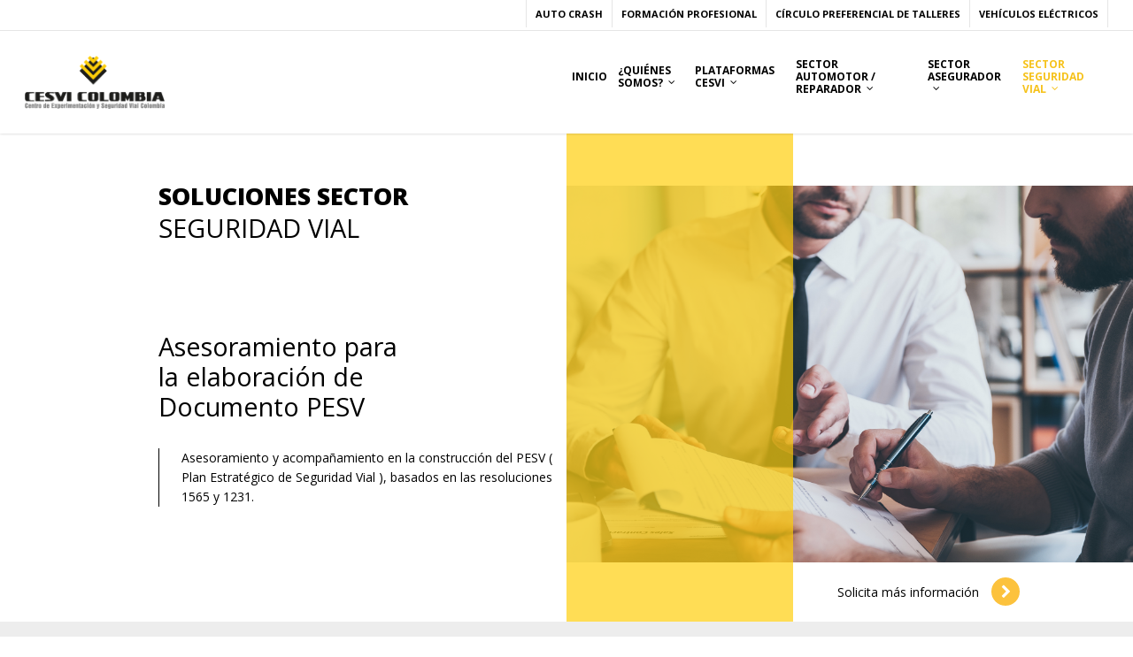

--- FILE ---
content_type: text/html; charset=UTF-8
request_url: https://www.cesvicolombia.com/sector-seguridad-vial/asesoramiento-documento-pesv/
body_size: 78902
content:
<!doctype html>
<html lang="es" class="no-js">
<head>
	<meta charset="UTF-8">
	<meta name="viewport" content="width=device-width, initial-scale=1, maximum-scale=1, user-scalable=0" /><link rel="shortcut icon" href="https://www.cesvicolombia.com/wp-content/uploads/2016/05/Favicon-cesvi.png" /><title>Asesoramiento para la elaboración de Documento PESV &#8211; Cesvi Colombia</title>
<meta name='robots' content='max-image-preview:large' />
<link rel='dns-prefetch' href='//fonts.googleapis.com' />
<script type="text/javascript">
/* <![CDATA[ */
window._wpemojiSettings = {"baseUrl":"https:\/\/s.w.org\/images\/core\/emoji\/15.0.3\/72x72\/","ext":".png","svgUrl":"https:\/\/s.w.org\/images\/core\/emoji\/15.0.3\/svg\/","svgExt":".svg","source":{"concatemoji":"https:\/\/www.cesvicolombia.com\/wp-includes\/js\/wp-emoji-release.min.js?ver=6.5.5"}};
/*! This file is auto-generated */
!function(i,n){var o,s,e;function c(e){try{var t={supportTests:e,timestamp:(new Date).valueOf()};sessionStorage.setItem(o,JSON.stringify(t))}catch(e){}}function p(e,t,n){e.clearRect(0,0,e.canvas.width,e.canvas.height),e.fillText(t,0,0);var t=new Uint32Array(e.getImageData(0,0,e.canvas.width,e.canvas.height).data),r=(e.clearRect(0,0,e.canvas.width,e.canvas.height),e.fillText(n,0,0),new Uint32Array(e.getImageData(0,0,e.canvas.width,e.canvas.height).data));return t.every(function(e,t){return e===r[t]})}function u(e,t,n){switch(t){case"flag":return n(e,"\ud83c\udff3\ufe0f\u200d\u26a7\ufe0f","\ud83c\udff3\ufe0f\u200b\u26a7\ufe0f")?!1:!n(e,"\ud83c\uddfa\ud83c\uddf3","\ud83c\uddfa\u200b\ud83c\uddf3")&&!n(e,"\ud83c\udff4\udb40\udc67\udb40\udc62\udb40\udc65\udb40\udc6e\udb40\udc67\udb40\udc7f","\ud83c\udff4\u200b\udb40\udc67\u200b\udb40\udc62\u200b\udb40\udc65\u200b\udb40\udc6e\u200b\udb40\udc67\u200b\udb40\udc7f");case"emoji":return!n(e,"\ud83d\udc26\u200d\u2b1b","\ud83d\udc26\u200b\u2b1b")}return!1}function f(e,t,n){var r="undefined"!=typeof WorkerGlobalScope&&self instanceof WorkerGlobalScope?new OffscreenCanvas(300,150):i.createElement("canvas"),a=r.getContext("2d",{willReadFrequently:!0}),o=(a.textBaseline="top",a.font="600 32px Arial",{});return e.forEach(function(e){o[e]=t(a,e,n)}),o}function t(e){var t=i.createElement("script");t.src=e,t.defer=!0,i.head.appendChild(t)}"undefined"!=typeof Promise&&(o="wpEmojiSettingsSupports",s=["flag","emoji"],n.supports={everything:!0,everythingExceptFlag:!0},e=new Promise(function(e){i.addEventListener("DOMContentLoaded",e,{once:!0})}),new Promise(function(t){var n=function(){try{var e=JSON.parse(sessionStorage.getItem(o));if("object"==typeof e&&"number"==typeof e.timestamp&&(new Date).valueOf()<e.timestamp+604800&&"object"==typeof e.supportTests)return e.supportTests}catch(e){}return null}();if(!n){if("undefined"!=typeof Worker&&"undefined"!=typeof OffscreenCanvas&&"undefined"!=typeof URL&&URL.createObjectURL&&"undefined"!=typeof Blob)try{var e="postMessage("+f.toString()+"("+[JSON.stringify(s),u.toString(),p.toString()].join(",")+"));",r=new Blob([e],{type:"text/javascript"}),a=new Worker(URL.createObjectURL(r),{name:"wpTestEmojiSupports"});return void(a.onmessage=function(e){c(n=e.data),a.terminate(),t(n)})}catch(e){}c(n=f(s,u,p))}t(n)}).then(function(e){for(var t in e)n.supports[t]=e[t],n.supports.everything=n.supports.everything&&n.supports[t],"flag"!==t&&(n.supports.everythingExceptFlag=n.supports.everythingExceptFlag&&n.supports[t]);n.supports.everythingExceptFlag=n.supports.everythingExceptFlag&&!n.supports.flag,n.DOMReady=!1,n.readyCallback=function(){n.DOMReady=!0}}).then(function(){return e}).then(function(){var e;n.supports.everything||(n.readyCallback(),(e=n.source||{}).concatemoji?t(e.concatemoji):e.wpemoji&&e.twemoji&&(t(e.twemoji),t(e.wpemoji)))}))}((window,document),window._wpemojiSettings);
/* ]]> */
</script>
<style id='wp-emoji-styles-inline-css' type='text/css'>

	img.wp-smiley, img.emoji {
		display: inline !important;
		border: none !important;
		box-shadow: none !important;
		height: 1em !important;
		width: 1em !important;
		margin: 0 0.07em !important;
		vertical-align: -0.1em !important;
		background: none !important;
		padding: 0 !important;
	}
</style>
<link rel='stylesheet' id='wp-block-library-css' href='https://www.cesvicolombia.com/wp-includes/css/dist/block-library/style.min.css?ver=6.5.5' type='text/css' media='all' />
<style id='classic-theme-styles-inline-css' type='text/css'>
/*! This file is auto-generated */
.wp-block-button__link{color:#fff;background-color:#32373c;border-radius:9999px;box-shadow:none;text-decoration:none;padding:calc(.667em + 2px) calc(1.333em + 2px);font-size:1.125em}.wp-block-file__button{background:#32373c;color:#fff;text-decoration:none}
</style>
<style id='global-styles-inline-css' type='text/css'>
body{--wp--preset--color--black: #000000;--wp--preset--color--cyan-bluish-gray: #abb8c3;--wp--preset--color--white: #ffffff;--wp--preset--color--pale-pink: #f78da7;--wp--preset--color--vivid-red: #cf2e2e;--wp--preset--color--luminous-vivid-orange: #ff6900;--wp--preset--color--luminous-vivid-amber: #fcb900;--wp--preset--color--light-green-cyan: #7bdcb5;--wp--preset--color--vivid-green-cyan: #00d084;--wp--preset--color--pale-cyan-blue: #8ed1fc;--wp--preset--color--vivid-cyan-blue: #0693e3;--wp--preset--color--vivid-purple: #9b51e0;--wp--preset--gradient--vivid-cyan-blue-to-vivid-purple: linear-gradient(135deg,rgba(6,147,227,1) 0%,rgb(155,81,224) 100%);--wp--preset--gradient--light-green-cyan-to-vivid-green-cyan: linear-gradient(135deg,rgb(122,220,180) 0%,rgb(0,208,130) 100%);--wp--preset--gradient--luminous-vivid-amber-to-luminous-vivid-orange: linear-gradient(135deg,rgba(252,185,0,1) 0%,rgba(255,105,0,1) 100%);--wp--preset--gradient--luminous-vivid-orange-to-vivid-red: linear-gradient(135deg,rgba(255,105,0,1) 0%,rgb(207,46,46) 100%);--wp--preset--gradient--very-light-gray-to-cyan-bluish-gray: linear-gradient(135deg,rgb(238,238,238) 0%,rgb(169,184,195) 100%);--wp--preset--gradient--cool-to-warm-spectrum: linear-gradient(135deg,rgb(74,234,220) 0%,rgb(151,120,209) 20%,rgb(207,42,186) 40%,rgb(238,44,130) 60%,rgb(251,105,98) 80%,rgb(254,248,76) 100%);--wp--preset--gradient--blush-light-purple: linear-gradient(135deg,rgb(255,206,236) 0%,rgb(152,150,240) 100%);--wp--preset--gradient--blush-bordeaux: linear-gradient(135deg,rgb(254,205,165) 0%,rgb(254,45,45) 50%,rgb(107,0,62) 100%);--wp--preset--gradient--luminous-dusk: linear-gradient(135deg,rgb(255,203,112) 0%,rgb(199,81,192) 50%,rgb(65,88,208) 100%);--wp--preset--gradient--pale-ocean: linear-gradient(135deg,rgb(255,245,203) 0%,rgb(182,227,212) 50%,rgb(51,167,181) 100%);--wp--preset--gradient--electric-grass: linear-gradient(135deg,rgb(202,248,128) 0%,rgb(113,206,126) 100%);--wp--preset--gradient--midnight: linear-gradient(135deg,rgb(2,3,129) 0%,rgb(40,116,252) 100%);--wp--preset--font-size--small: 13px;--wp--preset--font-size--medium: 20px;--wp--preset--font-size--large: 36px;--wp--preset--font-size--x-large: 42px;--wp--preset--spacing--20: 0.44rem;--wp--preset--spacing--30: 0.67rem;--wp--preset--spacing--40: 1rem;--wp--preset--spacing--50: 1.5rem;--wp--preset--spacing--60: 2.25rem;--wp--preset--spacing--70: 3.38rem;--wp--preset--spacing--80: 5.06rem;--wp--preset--shadow--natural: 6px 6px 9px rgba(0, 0, 0, 0.2);--wp--preset--shadow--deep: 12px 12px 50px rgba(0, 0, 0, 0.4);--wp--preset--shadow--sharp: 6px 6px 0px rgba(0, 0, 0, 0.2);--wp--preset--shadow--outlined: 6px 6px 0px -3px rgba(255, 255, 255, 1), 6px 6px rgba(0, 0, 0, 1);--wp--preset--shadow--crisp: 6px 6px 0px rgba(0, 0, 0, 1);}:where(.is-layout-flex){gap: 0.5em;}:where(.is-layout-grid){gap: 0.5em;}body .is-layout-flex{display: flex;}body .is-layout-flex{flex-wrap: wrap;align-items: center;}body .is-layout-flex > *{margin: 0;}body .is-layout-grid{display: grid;}body .is-layout-grid > *{margin: 0;}:where(.wp-block-columns.is-layout-flex){gap: 2em;}:where(.wp-block-columns.is-layout-grid){gap: 2em;}:where(.wp-block-post-template.is-layout-flex){gap: 1.25em;}:where(.wp-block-post-template.is-layout-grid){gap: 1.25em;}.has-black-color{color: var(--wp--preset--color--black) !important;}.has-cyan-bluish-gray-color{color: var(--wp--preset--color--cyan-bluish-gray) !important;}.has-white-color{color: var(--wp--preset--color--white) !important;}.has-pale-pink-color{color: var(--wp--preset--color--pale-pink) !important;}.has-vivid-red-color{color: var(--wp--preset--color--vivid-red) !important;}.has-luminous-vivid-orange-color{color: var(--wp--preset--color--luminous-vivid-orange) !important;}.has-luminous-vivid-amber-color{color: var(--wp--preset--color--luminous-vivid-amber) !important;}.has-light-green-cyan-color{color: var(--wp--preset--color--light-green-cyan) !important;}.has-vivid-green-cyan-color{color: var(--wp--preset--color--vivid-green-cyan) !important;}.has-pale-cyan-blue-color{color: var(--wp--preset--color--pale-cyan-blue) !important;}.has-vivid-cyan-blue-color{color: var(--wp--preset--color--vivid-cyan-blue) !important;}.has-vivid-purple-color{color: var(--wp--preset--color--vivid-purple) !important;}.has-black-background-color{background-color: var(--wp--preset--color--black) !important;}.has-cyan-bluish-gray-background-color{background-color: var(--wp--preset--color--cyan-bluish-gray) !important;}.has-white-background-color{background-color: var(--wp--preset--color--white) !important;}.has-pale-pink-background-color{background-color: var(--wp--preset--color--pale-pink) !important;}.has-vivid-red-background-color{background-color: var(--wp--preset--color--vivid-red) !important;}.has-luminous-vivid-orange-background-color{background-color: var(--wp--preset--color--luminous-vivid-orange) !important;}.has-luminous-vivid-amber-background-color{background-color: var(--wp--preset--color--luminous-vivid-amber) !important;}.has-light-green-cyan-background-color{background-color: var(--wp--preset--color--light-green-cyan) !important;}.has-vivid-green-cyan-background-color{background-color: var(--wp--preset--color--vivid-green-cyan) !important;}.has-pale-cyan-blue-background-color{background-color: var(--wp--preset--color--pale-cyan-blue) !important;}.has-vivid-cyan-blue-background-color{background-color: var(--wp--preset--color--vivid-cyan-blue) !important;}.has-vivid-purple-background-color{background-color: var(--wp--preset--color--vivid-purple) !important;}.has-black-border-color{border-color: var(--wp--preset--color--black) !important;}.has-cyan-bluish-gray-border-color{border-color: var(--wp--preset--color--cyan-bluish-gray) !important;}.has-white-border-color{border-color: var(--wp--preset--color--white) !important;}.has-pale-pink-border-color{border-color: var(--wp--preset--color--pale-pink) !important;}.has-vivid-red-border-color{border-color: var(--wp--preset--color--vivid-red) !important;}.has-luminous-vivid-orange-border-color{border-color: var(--wp--preset--color--luminous-vivid-orange) !important;}.has-luminous-vivid-amber-border-color{border-color: var(--wp--preset--color--luminous-vivid-amber) !important;}.has-light-green-cyan-border-color{border-color: var(--wp--preset--color--light-green-cyan) !important;}.has-vivid-green-cyan-border-color{border-color: var(--wp--preset--color--vivid-green-cyan) !important;}.has-pale-cyan-blue-border-color{border-color: var(--wp--preset--color--pale-cyan-blue) !important;}.has-vivid-cyan-blue-border-color{border-color: var(--wp--preset--color--vivid-cyan-blue) !important;}.has-vivid-purple-border-color{border-color: var(--wp--preset--color--vivid-purple) !important;}.has-vivid-cyan-blue-to-vivid-purple-gradient-background{background: var(--wp--preset--gradient--vivid-cyan-blue-to-vivid-purple) !important;}.has-light-green-cyan-to-vivid-green-cyan-gradient-background{background: var(--wp--preset--gradient--light-green-cyan-to-vivid-green-cyan) !important;}.has-luminous-vivid-amber-to-luminous-vivid-orange-gradient-background{background: var(--wp--preset--gradient--luminous-vivid-amber-to-luminous-vivid-orange) !important;}.has-luminous-vivid-orange-to-vivid-red-gradient-background{background: var(--wp--preset--gradient--luminous-vivid-orange-to-vivid-red) !important;}.has-very-light-gray-to-cyan-bluish-gray-gradient-background{background: var(--wp--preset--gradient--very-light-gray-to-cyan-bluish-gray) !important;}.has-cool-to-warm-spectrum-gradient-background{background: var(--wp--preset--gradient--cool-to-warm-spectrum) !important;}.has-blush-light-purple-gradient-background{background: var(--wp--preset--gradient--blush-light-purple) !important;}.has-blush-bordeaux-gradient-background{background: var(--wp--preset--gradient--blush-bordeaux) !important;}.has-luminous-dusk-gradient-background{background: var(--wp--preset--gradient--luminous-dusk) !important;}.has-pale-ocean-gradient-background{background: var(--wp--preset--gradient--pale-ocean) !important;}.has-electric-grass-gradient-background{background: var(--wp--preset--gradient--electric-grass) !important;}.has-midnight-gradient-background{background: var(--wp--preset--gradient--midnight) !important;}.has-small-font-size{font-size: var(--wp--preset--font-size--small) !important;}.has-medium-font-size{font-size: var(--wp--preset--font-size--medium) !important;}.has-large-font-size{font-size: var(--wp--preset--font-size--large) !important;}.has-x-large-font-size{font-size: var(--wp--preset--font-size--x-large) !important;}
.wp-block-navigation a:where(:not(.wp-element-button)){color: inherit;}
:where(.wp-block-post-template.is-layout-flex){gap: 1.25em;}:where(.wp-block-post-template.is-layout-grid){gap: 1.25em;}
:where(.wp-block-columns.is-layout-flex){gap: 2em;}:where(.wp-block-columns.is-layout-grid){gap: 2em;}
.wp-block-pullquote{font-size: 1.5em;line-height: 1.6;}
</style>
<link rel='stylesheet' id='salient-social-css' href='https://www.cesvicolombia.com/wp-content/plugins/salient-social/css/style.css?ver=1.2' type='text/css' media='all' />
<style id='salient-social-inline-css' type='text/css'>

  .sharing-default-minimal .nectar-love.loved,
  body .nectar-social[data-color-override="override"].fixed > a:before, 
  body .nectar-social[data-color-override="override"].fixed .nectar-social-inner a,
  .sharing-default-minimal .nectar-social[data-color-override="override"] .nectar-social-inner a:hover {
    background-color: #fcc23d;
  }
  .nectar-social.hover .nectar-love.loved,
  .nectar-social.hover > .nectar-love-button a:hover,
  .nectar-social[data-color-override="override"].hover > div a:hover,
  #single-below-header .nectar-social[data-color-override="override"].hover > div a:hover,
  .nectar-social[data-color-override="override"].hover .share-btn:hover,
  .sharing-default-minimal .nectar-social[data-color-override="override"] .nectar-social-inner a {
    border-color: #fcc23d;
  }
  #single-below-header .nectar-social.hover .nectar-love.loved i,
  #single-below-header .nectar-social.hover[data-color-override="override"] a:hover,
  #single-below-header .nectar-social.hover[data-color-override="override"] a:hover i,
  #single-below-header .nectar-social.hover .nectar-love-button a:hover i,
  .nectar-love:hover i,
  .hover .nectar-love:hover .total_loves,
  .nectar-love.loved i,
  .nectar-social.hover .nectar-love.loved .total_loves,
  .nectar-social.hover .share-btn:hover, 
  .nectar-social[data-color-override="override"].hover .nectar-social-inner a:hover,
  .nectar-social[data-color-override="override"].hover > div:hover span,
  .sharing-default-minimal .nectar-social[data-color-override="override"] .nectar-social-inner a:not(:hover) i,
  .sharing-default-minimal .nectar-social[data-color-override="override"] .nectar-social-inner a:not(:hover) {
    color: #fcc23d;
  }
</style>
<link rel='stylesheet' id='font-awesome-css' href='https://www.cesvicolombia.com/wp-content/themes/salient/css/font-awesome-legacy.min.css?ver=4.7.1' type='text/css' media='all' />
<link rel='stylesheet' id='parent-style-css' href='https://www.cesvicolombia.com/wp-content/themes/salient/style.css?ver=6.5.5' type='text/css' media='all' />
<link rel='stylesheet' id='salient-grid-system-css' href='https://www.cesvicolombia.com/wp-content/themes/salient/css/grid-system.css?ver=13.0.8' type='text/css' media='all' />
<link rel='stylesheet' id='main-styles-css' href='https://www.cesvicolombia.com/wp-content/themes/salient/css/style.css?ver=13.0.8' type='text/css' media='all' />
<style id='main-styles-inline-css' type='text/css'>
html body[data-header-resize="1"] .container-wrap, html body[data-header-format="left-header"][data-header-resize="0"] .container-wrap, html body[data-header-resize="0"] .container-wrap, body[data-header-format="left-header"][data-header-resize="0"] .container-wrap { padding-top: 0; } .main-content > .row > #breadcrumbs.yoast { padding: 20px 0; }
</style>
<link rel='stylesheet' id='nectar-header-secondary-nav-css' href='https://www.cesvicolombia.com/wp-content/themes/salient/css/header/header-secondary-nav.css?ver=13.0.8' type='text/css' media='all' />
<link rel='stylesheet' id='nectar_default_font_open_sans-css' href='https://fonts.googleapis.com/css?family=Open+Sans%3A300%2C400%2C600%2C700&#038;subset=latin%2Clatin-ext' type='text/css' media='all' />
<link rel='stylesheet' id='responsive-css' href='https://www.cesvicolombia.com/wp-content/themes/salient/css/responsive.css?ver=13.0.8' type='text/css' media='all' />
<link rel='stylesheet' id='select2-css' href='https://www.cesvicolombia.com/wp-content/themes/salient/css/plugins/select2.css?ver=6.2' type='text/css' media='all' />
<link rel='stylesheet' id='skin-ascend-css' href='https://www.cesvicolombia.com/wp-content/themes/salient/css/ascend.css?ver=13.0.8' type='text/css' media='all' />
<link rel='stylesheet' id='salient-wp-menu-dynamic-css' href='https://www.cesvicolombia.com/wp-content/uploads/salient/menu-dynamic.css?ver=23559' type='text/css' media='all' />
<link rel='stylesheet' id='js_composer_front-css' href='https://www.cesvicolombia.com/wp-content/plugins/js_composer_salient/assets/css/js_composer.min.css?ver=6.7' type='text/css' media='all' />
<link rel='stylesheet' id='dynamic-css-css' href='https://www.cesvicolombia.com/wp-content/themes/salient/css/salient-dynamic-styles.css?ver=45664' type='text/css' media='all' />
<style id='dynamic-css-inline-css' type='text/css'>
@media only screen and (min-width:1000px){body #ajax-content-wrap.no-scroll{min-height:calc(100vh - 150px);height:calc(100vh - 150px)!important;}}@media only screen and (min-width:1000px){#page-header-wrap.fullscreen-header,#page-header-wrap.fullscreen-header #page-header-bg,html:not(.nectar-box-roll-loaded) .nectar-box-roll > #page-header-bg.fullscreen-header,.nectar_fullscreen_zoom_recent_projects,#nectar_fullscreen_rows:not(.afterLoaded) > div{height:calc(100vh - 149px);}.wpb_row.vc_row-o-full-height.top-level,.wpb_row.vc_row-o-full-height.top-level > .col.span_12{min-height:calc(100vh - 149px);}html:not(.nectar-box-roll-loaded) .nectar-box-roll > #page-header-bg.fullscreen-header{top:150px;}.nectar-slider-wrap[data-fullscreen="true"]:not(.loaded),.nectar-slider-wrap[data-fullscreen="true"]:not(.loaded) .swiper-container{height:calc(100vh - 148px)!important;}.admin-bar .nectar-slider-wrap[data-fullscreen="true"]:not(.loaded),.admin-bar .nectar-slider-wrap[data-fullscreen="true"]:not(.loaded) .swiper-container{height:calc(100vh - 148px - 32px)!important;}}.img-with-aniamtion-wrap[data-border-radius="none"] .img-with-animation,.img-with-aniamtion-wrap[data-border-radius="none"] .hover-wrap{border-radius:none;}.screen-reader-text,.nectar-skip-to-content:not(:focus){border:0;clip:rect(1px,1px,1px,1px);clip-path:inset(50%);height:1px;margin:-1px;overflow:hidden;padding:0;position:absolute!important;width:1px;word-wrap:normal!important;}
</style>
<link rel='stylesheet' id='salient-child-style-css' href='https://www.cesvicolombia.com/wp-content/themes/salient-child/style.css?ver=13.0.8' type='text/css' media='all' />
<link rel='stylesheet' id='redux-google-fonts-salient_redux-css' href='https://fonts.googleapis.com/css?family=Open+Sans%3A700%2C400%2C800&#038;ver=1751981192' type='text/css' media='all' />
<script type="text/javascript" id="jquery-core-js-extra">
/* <![CDATA[ */
var SDT_DATA = {"ajaxurl":"https:\/\/www.cesvicolombia.com\/wp-admin\/admin-ajax.php","siteUrl":"https:\/\/www.cesvicolombia.com\/","pluginsUrl":"https:\/\/www.cesvicolombia.com\/wp-content\/plugins","isAdmin":""};
/* ]]> */
</script>
<script type="text/javascript" src="https://www.cesvicolombia.com/wp-includes/js/jquery/jquery.min.js?ver=3.7.1" id="jquery-core-js"></script>
<script type="text/javascript" src="https://www.cesvicolombia.com/wp-includes/js/jquery/jquery-migrate.min.js?ver=3.4.1" id="jquery-migrate-js"></script>
<link rel="https://api.w.org/" href="https://www.cesvicolombia.com/wp-json/" /><link rel="alternate" type="application/json" href="https://www.cesvicolombia.com/wp-json/wp/v2/pages/7954" /><link rel="EditURI" type="application/rsd+xml" title="RSD" href="https://www.cesvicolombia.com/xmlrpc.php?rsd" />
<meta name="generator" content="WordPress 6.5.5" />
<link rel="canonical" href="https://www.cesvicolombia.com/sector-seguridad-vial/asesoramiento-documento-pesv/" />
<link rel='shortlink' href='https://www.cesvicolombia.com/?p=7954' />
<link rel="alternate" type="application/json+oembed" href="https://www.cesvicolombia.com/wp-json/oembed/1.0/embed?url=https%3A%2F%2Fwww.cesvicolombia.com%2Fsector-seguridad-vial%2Fasesoramiento-documento-pesv%2F" />
<link rel="alternate" type="text/xml+oembed" href="https://www.cesvicolombia.com/wp-json/oembed/1.0/embed?url=https%3A%2F%2Fwww.cesvicolombia.com%2Fsector-seguridad-vial%2Fasesoramiento-documento-pesv%2F&#038;format=xml" />
<script type="text/javascript"> var root = document.getElementsByTagName( "html" )[0]; root.setAttribute( "class", "js" ); </script><script type="text/javascript">

jQuery( document ).ready(function() {
   
	jQuery("#cesvi-asunto > span.last input").click( function(){
		if( jQuery(this).prop('checked') == true ) {
		  jQuery("#cesvi-cursos").slideDown();
		} else {
		 jQuery("#cesvi-cursos").slideUp();
		}
	});
	
	jQuery("#cesvi-asunto > span:not(.last) input").click( function(){
		if( jQuery("#cesvi-asunto > span.last input").prop('checked') == true ) {
			 jQuery("#cesvi-cursos").slideUp();
			jQuery("#cesvi-cursos input").attr("checked", false);
		} 
	});

});

</script><meta name="generator" content="Powered by WPBakery Page Builder - drag and drop page builder for WordPress."/>
<link rel="icon" href="https://www.cesvicolombia.com/wp-content/uploads/2019/02/cropped-favicon-32x32.png" sizes="32x32" />
<link rel="icon" href="https://www.cesvicolombia.com/wp-content/uploads/2019/02/cropped-favicon-192x192.png" sizes="192x192" />
<link rel="apple-touch-icon" href="https://www.cesvicolombia.com/wp-content/uploads/2019/02/cropped-favicon-180x180.png" />
<meta name="msapplication-TileImage" content="https://www.cesvicolombia.com/wp-content/uploads/2019/02/cropped-favicon-270x270.png" />
<style type="text/css" data-type="vc_shortcodes-custom-css">.vc_custom_1550068622028{padding-left: 25px !important;}</style><noscript><style> .wpb_animate_when_almost_visible { opacity: 1; }</style></noscript></head><body class="page-template-default page page-id-7954 page-child parent-pageid-7922 ascend wpb-js-composer js-comp-ver-6.7 vc_responsive" data-footer-reveal="false" data-footer-reveal-shadow="none" data-header-format="default" data-body-border="off" data-boxed-style="" data-header-breakpoint="1200" data-dropdown-style="minimal" data-cae="linear" data-cad="650" data-megamenu-width="full-width" data-aie="none" data-ls="magnific" data-apte="standard" data-hhun="0" data-fancy-form-rcs="1" data-form-style="default" data-form-submit="regular" data-is="minimal" data-button-style="rounded" data-user-account-button="false" data-flex-cols="true" data-col-gap="default" data-header-inherit-rc="false" data-header-search="false" data-animated-anchors="true" data-ajax-transitions="false" data-full-width-header="true" data-slide-out-widget-area="true" data-slide-out-widget-area-style="fullscreen" data-user-set-ocm="off" data-loading-animation="none" data-bg-header="false" data-responsive="1" data-ext-responsive="true" data-ext-padding="90" data-header-resize="0" data-header-color="custom" data-transparent-header="false" data-cart="false" data-remove-m-parallax="" data-remove-m-video-bgs="" data-m-animate="0" data-force-header-trans-color="light" data-smooth-scrolling="0" data-permanent-transparent="false" >
	
	<script type="text/javascript">
	 (function(window, document) {

		 if(navigator.userAgent.match(/(Android|iPod|iPhone|iPad|BlackBerry|IEMobile|Opera Mini)/)) {
			 document.body.className += " using-mobile-browser ";
		 }

		 if( !("ontouchstart" in window) ) {

			 var body = document.querySelector("body");
			 var winW = window.innerWidth;
			 var bodyW = body.clientWidth;

			 if (winW > bodyW + 4) {
				 body.setAttribute("style", "--scroll-bar-w: " + (winW - bodyW - 4) + "px");
			 } else {
				 body.setAttribute("style", "--scroll-bar-w: 0px");
			 }
		 }

	 })(window, document);
   </script><a href="#ajax-content-wrap" class="nectar-skip-to-content">Skip to main content</a>	
	<div id="header-space"  data-header-mobile-fixed='1'></div> 
	
		<div id="header-outer" data-has-menu="true" data-has-buttons="no" data-header-button_style="default" data-using-pr-menu="false" data-mobile-fixed="1" data-ptnm="false" data-lhe="default" data-user-set-bg="#ffffff" data-format="default" data-permanent-transparent="false" data-megamenu-rt="0" data-remove-fixed="0" data-header-resize="0" data-cart="false" data-transparency-option="0" data-box-shadow="small" data-shrink-num="10" data-using-secondary="1" data-using-logo="1" data-logo-height="60" data-m-logo-height="40" data-padding="28" data-full-width="true" data-condense="false" >
			
	<div id="header-secondary-outer" class="default" data-mobile="default" data-remove-fixed="0" data-lhe="default" data-secondary-text="false" data-full-width="true" data-mobile-fixed="1" data-permanent-transparent="false" >
		<div class="container">
			<nav>
									<ul class="sf-menu">
						<li id="menu-item-15204" class="menu-item menu-item-type-custom menu-item-object-custom nectar-regular-menu-item menu-item-15204"><a target="_blank" rel="noopener" href="https://www.revistaautocrash.com/"><span class="menu-title-text">AUTO CRASH</span></a></li>
<li id="menu-item-15205" class="menu-item menu-item-type-custom menu-item-object-custom nectar-regular-menu-item menu-item-15205"><a href="https://www.cesvicolombia.com/formacion"><span class="menu-title-text">FORMACIÓN PROFESIONAL</span></a></li>
<li id="menu-item-15287" class="menu-item menu-item-type-custom menu-item-object-custom nectar-regular-menu-item menu-item-15287"><a target="_blank" rel="noopener" href="https://www.cesvicolombia.com/circulopreferencialdetalleres/"><span class="menu-title-text">CÍRCULO PREFERENCIAL DE TALLERES</span></a></li>
<li id="menu-item-15557" class="menu-item menu-item-type-custom menu-item-object-custom nectar-regular-menu-item menu-item-15557"><a target="_blank" rel="noopener" href="https://www.cesvicolombia.com/VehiculosElectricos/"><span class="menu-title-text">VEHÍCULOS ELÉCTRICOS</span></a></li>
					</ul>
									
			</nav>
		</div>
	</div>
	

<header id="top">
	<div class="container">
		<div class="row">
			<div class="col span_3">
								<a id="logo" href="https://www.cesvicolombia.com" data-supplied-ml-starting-dark="false" data-supplied-ml-starting="false" data-supplied-ml="false" >
					<img class="stnd skip-lazy default-logo dark-version" width="330" height="125" alt="Cesvi Colombia" src="https://www.cesvicolombia.com/wp-content/uploads/2019/01/Logo_cesvi.png" srcset="https://www.cesvicolombia.com/wp-content/uploads/2019/01/Logo_cesvi.png 1x, https://www.cesvicolombia.com/wp-content/uploads/2019/01/Logo_cesvi@2x.png 2x" />				</a>
							</div><!--/span_3-->

			<div class="col span_9 col_last">
																	<div class="slide-out-widget-area-toggle mobile-icon fullscreen" data-custom-color="false" data-icon-animation="simple-transform">
						<div> <a href="#sidewidgetarea" aria-label="Navigation Menu" aria-expanded="false" class="closed">
							<span class="screen-reader-text">Menu</span><span aria-hidden="true"> <i class="lines-button x2"> <i class="lines"></i> </i> </span>
						</a></div>
					</div>
				
									<nav>
													<ul class="sf-menu">
								<li id="menu-item-7978" class="menu-item menu-item-type-post_type menu-item-object-page menu-item-home nectar-regular-menu-item menu-item-7978"><a href="https://www.cesvicolombia.com/"><span class="menu-title-text">INICIO</span></a></li>
<li id="menu-item-7587" class="menu-item menu-item-type-custom menu-item-object-custom menu-item-has-children nectar-regular-menu-item sf-with-ul menu-item-7587"><a><span class="menu-title-text">¿QUIÉNES SOMOS?</span><span class="sf-sub-indicator"><i class="fa fa-angle-down icon-in-menu" aria-hidden="true"></i></span></a>
<ul class="sub-menu">
	<li id="menu-item-7779" class="menu-item menu-item-type-post_type menu-item-object-page nectar-regular-menu-item menu-item-7779"><a href="https://www.cesvicolombia.com/quienes-somos/"><span class="menu-title-text">¿QUIÉNES SOMOS?</span></a></li>
	<li id="menu-item-244" class="menu-item menu-item-type-custom menu-item-object-custom nectar-regular-menu-item menu-item-244"><a target="_blank" rel="noopener" href="https://www.cesvicolombia.com/WebReader/home_1.html"><span class="menu-title-text">PRESENTACIÓN CORPORATIVA</span></a></li>
	<li id="menu-item-7778" class="menu-item menu-item-type-post_type menu-item-object-page nectar-regular-menu-item menu-item-7778"><a href="https://www.cesvicolombia.com/servicio-al-cliente/"><span class="menu-title-text">SERVICIO AL CLIENTE</span></a></li>
</ul>
</li>
<li id="menu-item-7585" class="megamenu columns-4 menu-item menu-item-type-custom menu-item-object-custom menu-item-has-children nectar-regular-menu-item sf-with-ul menu-item-7585"><a><span class="menu-title-text">PLATAFORMAS CESVI</span><span class="sf-sub-indicator"><i class="fa fa-angle-down icon-in-menu" aria-hidden="true"></i></span></a>
<ul class="sub-menu">
	<li id="menu-item-15206" class="menu-item menu-item-type-custom menu-item-object-custom menu-item-has-children nectar-regular-menu-item menu-item-15206"><a href="#"><span class="menu-title-text">&#8211;</span><span class="sf-sub-indicator"><i class="fa fa-angle-right icon-in-menu" aria-hidden="true"></i></span></a>
	<ul class="sub-menu">
		<li id="menu-item-7589" class="menu-item menu-item-type-custom menu-item-object-custom nectar-regular-menu-item menu-item-7589"><a target="_blank" rel="noopener" href="https://www.cesvicolombia.com/formacion/"><span class="menu-title-text">CESVI FORMACIÓN</span></a></li>
		<li id="menu-item-8895" class="menu-item menu-item-type-custom menu-item-object-custom nectar-regular-menu-item menu-item-8895"><a target="_blank" rel="noopener"><span class="menu-title-text">CESVI SALVAMENTOS</span></a></li>
		<li id="menu-item-9860" class="menu-item menu-item-type-custom menu-item-object-custom nectar-regular-menu-item menu-item-9860"><a href="https://www.cesvicolombia.com/controlprocesos/"><span class="menu-title-text">CESVI DICTÁMENES</span></a></li>
	</ul>
</li>
	<li id="menu-item-15207" class="menu-item menu-item-type-custom menu-item-object-custom menu-item-has-children nectar-regular-menu-item menu-item-15207"><a href="#"><span class="menu-title-text">&#8211;</span><span class="sf-sub-indicator"><i class="fa fa-angle-right icon-in-menu" aria-hidden="true"></i></span></a>
	<ul class="sub-menu">
		<li id="menu-item-7591" class="menu-item menu-item-type-custom menu-item-object-custom nectar-regular-menu-item menu-item-7591"><a target="_blank" rel="noopener" href="http://desarrollos.cesvicolombia.com/pctweb/Master/frmConsultas.aspx"><span class="menu-title-text">PCT PLUS</span></a></li>
		<li id="menu-item-7592" class="menu-item menu-item-type-custom menu-item-object-custom nectar-regular-menu-item menu-item-7592"><a target="_blank" rel="noopener" href="https://desarrollos.cesvicolombia.com/Catalogo_Digital/IngresoSipo.aspx"><span class="menu-title-text">SIPO</span></a></li>
		<li id="menu-item-7593" class="menu-item menu-item-type-custom menu-item-object-custom nectar-regular-menu-item menu-item-7593"><a target="_blank" rel="noopener" href="https://cdv.cesvicolombia.com/"><span class="menu-title-text">BITEC</span></a></li>
		<li id="menu-item-15558" class="menu-item menu-item-type-custom menu-item-object-custom nectar-regular-menu-item menu-item-15558"><a target="_blank" rel="noopener" href="https://www.cesvicolombia.com/VehiculosElectricos/"><span class="menu-title-text">VEHÍCULOS ELÉCTRICOS</span></a></li>
	</ul>
</li>
	<li id="menu-item-15208" class="menu-item menu-item-type-custom menu-item-object-custom menu-item-has-children nectar-regular-menu-item menu-item-15208"><a href="#"><span class="menu-title-text">&#8211;</span><span class="sf-sub-indicator"><i class="fa fa-angle-right icon-in-menu" aria-hidden="true"></i></span></a>
	<ul class="sub-menu">
		<li id="menu-item-8062" class="menu-item menu-item-type-custom menu-item-object-custom nectar-regular-menu-item menu-item-8062"><a href="http://cesvinet.cesvicolombia.com/default.aspx"><span class="menu-title-text">CESVINET</span></a></li>
		<li id="menu-item-10412" class="menu-item menu-item-type-custom menu-item-object-custom nectar-regular-menu-item menu-item-10412"><a target="_blank" rel="noopener" href="https://www.cesvicolombia.com/icrv/"><span class="menu-title-text">ICRV</span></a></li>
		<li id="menu-item-8107" class="menu-item menu-item-type-post_type menu-item-object-page nectar-regular-menu-item menu-item-8107"><a href="https://www.cesvicolombia.com/pagos/"><span class="menu-title-text">PAGOS ONLINE</span></a></li>
		<li id="menu-item-8111" class="menu-item menu-item-type-post_type menu-item-object-page nectar-regular-menu-item menu-item-8111"><a href="https://www.cesvicolombia.com/pagos-proveedores/"><span class="menu-title-text">PAGOS PROVEEDORES</span></a></li>
	</ul>
</li>
	<li id="menu-item-15210" class="menu-item menu-item-type-custom menu-item-object-custom menu-item-has-children nectar-regular-menu-item menu-item-15210"><a href="#"><span class="menu-title-text">&#8211;</span><span class="sf-sub-indicator"><i class="fa fa-angle-right icon-in-menu" aria-hidden="true"></i></span></a>
	<ul class="sub-menu">
		<li id="menu-item-7307" class="tit_amarillo_menu menu-item menu-item-type-custom menu-item-object-custom menu-item-has-children nectar-regular-menu-item menu-item-7307"><a><span class="menu-title-text">SALA DE PRENSA</span><span class="sf-sub-indicator"><i class="fa fa-angle-right icon-in-menu" aria-hidden="true"></i></span></a>
		<ul class="sub-menu">
			<li id="menu-item-7094" class="menu-item menu-item-type-post_type menu-item-object-page nectar-regular-menu-item menu-item-7094"><a href="https://www.cesvicolombia.com/boletinseguridadvial/"><span class="menu-title-text">BOLETINES DE SEGURIDAD VIAL</span></a></li>
			<li id="menu-item-14800" class="menu-item menu-item-type-post_type menu-item-object-page nectar-regular-menu-item menu-item-14800"><a href="https://www.cesvicolombia.com/comunicados/"><span class="menu-title-text">COMUNICADOS</span></a></li>
			<li id="menu-item-7305" class="menu-item menu-item-type-custom menu-item-object-custom nectar-regular-menu-item menu-item-7305"><a href="https://www.youtube.com/user/Cesviencolombia/videos?view_as=subscriber"><span class="menu-title-text">VIDEOS</span></a></li>
			<li id="menu-item-7987" class="menu-item menu-item-type-post_type menu-item-object-page nectar-regular-menu-item menu-item-7987"><a href="https://www.cesvicolombia.com/vacantes-del-sector/"><span class="menu-title-text">VACANTES DEL SECTOR</span></a></li>
		</ul>
</li>
	</ul>
</li>
</ul>
</li>
<li id="menu-item-7581" class="megamenu columns-3 menu-item menu-item-type-custom menu-item-object-custom menu-item-has-children nectar-regular-menu-item sf-with-ul menu-item-7581"><a><span class="menu-title-text">SECTOR AUTOMOTOR / REPARADOR</span><span class="sf-sub-indicator"><i class="fa fa-angle-down icon-in-menu" aria-hidden="true"></i></span></a>
<ul class="sub-menu">
	<li id="menu-item-15215" class="menu-item menu-item-type-custom menu-item-object-custom menu-item-has-children nectar-regular-menu-item menu-item-15215"><a href="#"><span class="menu-title-text">&#8211;</span><span class="sf-sub-indicator"><i class="fa fa-angle-right icon-in-menu" aria-hidden="true"></i></span></a>
	<ul class="sub-menu">
		<li id="menu-item-8849" class="menu-item menu-item-type-post_type menu-item-object-page nectar-regular-menu-item menu-item-8849"><a href="https://www.cesvicolombia.com/sector-automotor-reparador/reparador-arii/"><span class="menu-title-text">ARII</span></a></li>
		<li id="menu-item-7879" class="menu-item menu-item-type-post_type menu-item-object-page nectar-regular-menu-item menu-item-7879"><a href="https://www.cesvicolombia.com/sector-automotor-reparador/ensayo_impacto/"><span class="menu-title-text">ENSAYO DE IMPACTO</span></a></li>
		<li id="menu-item-7876" class="menu-item menu-item-type-post_type menu-item-object-page nectar-regular-menu-item menu-item-7876"><a href="https://www.cesvicolombia.com/sector-automotor-reparador/dinamica-vehicular/"><span class="menu-title-text">DINÁMICA VEHÍCULAR</span></a></li>
		<li id="menu-item-7882" class="menu-item menu-item-type-post_type menu-item-object-page nectar-regular-menu-item menu-item-7882"><a href="https://www.cesvicolombia.com/sector-automotor-reparador/proyectos-ingenieria/"><span class="menu-title-text">PROYECTO DE INGENIERÍA</span></a></li>
	</ul>
</li>
	<li id="menu-item-15216" class="menu-item menu-item-type-custom menu-item-object-custom menu-item-has-children nectar-regular-menu-item menu-item-15216"><a href="#"><span class="menu-title-text">&#8211;</span><span class="sf-sub-indicator"><i class="fa fa-angle-right icon-in-menu" aria-hidden="true"></i></span></a>
	<ul class="sub-menu">
		<li id="menu-item-7881" class="menu-item menu-item-type-post_type menu-item-object-page nectar-regular-menu-item menu-item-7881"><a href="https://www.cesvicolombia.com/sector-automotor-reparador/pruebas-tapiceria/"><span class="menu-title-text">PRUEBAS DE TAPICERÍA</span></a></li>
		<li id="menu-item-7877" class="menu-item menu-item-type-post_type menu-item-object-page nectar-regular-menu-item menu-item-7877"><a href="https://www.cesvicolombia.com/sector-automotor-reparador/pruebas-equipos-herramientas/"><span class="menu-title-text">PRUEBAS DE EQUIPOS Y HERRAMIENTAS</span></a></li>
		<li id="menu-item-7883" class="menu-item menu-item-type-post_type menu-item-object-page nectar-regular-menu-item menu-item-7883"><a href="https://www.cesvicolombia.com/sector-automotor-reparador/consultoria_auditoria_taller/"><span class="menu-title-text">CÍRCULO PREFERENCIAL DE TALLERES</span></a></li>
	</ul>
</li>
	<li id="menu-item-15217" class="menu-item menu-item-type-custom menu-item-object-custom menu-item-has-children nectar-regular-menu-item menu-item-15217"><a href="#"><span class="menu-title-text">&#8211;</span><span class="sf-sub-indicator"><i class="fa fa-angle-right icon-in-menu" aria-hidden="true"></i></span></a>
	<ul class="sub-menu">
		<li id="menu-item-7878" class="menu-item menu-item-type-post_type menu-item-object-page nectar-regular-menu-item menu-item-7878"><a href="https://www.cesvicolombia.com/sector-automotor-reparador/laboratorio-cascos/"><span class="menu-title-text">LABORATORIO DE CASCOS</span></a></li>
		<li id="menu-item-7880" class="menu-item menu-item-type-post_type menu-item-object-page nectar-regular-menu-item menu-item-7880"><a href="https://www.cesvicolombia.com/sector-automotor-reparador/biblioteca_tecnica/"><span class="menu-title-text">BIBLIOTECA TÉCNICA BITEC</span></a></li>
		<li id="menu-item-15192" class="menu-item menu-item-type-post_type menu-item-object-post nectar-regular-menu-item menu-item-15192"><a href="https://www.cesvicolombia.com/acompanamiento-para-compra-y-venta-de-vehiculo/"><span class="menu-title-text">ACOMPAÑAMIENTO PARA COMPRA Y VENTA DE VEHÍCULO</span></a></li>
		<li id="menu-item-7913" class="menu-item menu-item-type-post_type menu-item-object-page nectar-regular-menu-item menu-item-7913"><a href="https://www.cesvicolombia.com/sector-automotor-reparador/formacion-reparador/"><span class="menu-title-text">FORMACIÓN HUMANA</span></a></li>
	</ul>
</li>
</ul>
</li>
<li id="menu-item-7582" class="megamenu columns-3 menu-item menu-item-type-custom menu-item-object-custom menu-item-has-children nectar-regular-menu-item sf-with-ul menu-item-7582"><a><span class="menu-title-text">SECTOR ASEGURADOR</span><span class="sf-sub-indicator"><i class="fa fa-angle-down icon-in-menu" aria-hidden="true"></i></span></a>
<ul class="sub-menu">
	<li id="menu-item-15218" class="menu-item menu-item-type-custom menu-item-object-custom menu-item-has-children nectar-regular-menu-item menu-item-15218"><a href="#"><span class="menu-title-text">&#8211;</span><span class="sf-sub-indicator"><i class="fa fa-angle-right icon-in-menu" aria-hidden="true"></i></span></a>
	<ul class="sub-menu">
		<li id="menu-item-8845" class="menu-item menu-item-type-post_type menu-item-object-page nectar-regular-menu-item menu-item-8845"><a href="https://www.cesvicolombia.com/asegurador/asegurador-arii/"><span class="menu-title-text">ARII</span></a></li>
		<li id="menu-item-7920" class="menu-item menu-item-type-post_type menu-item-object-page nectar-regular-menu-item menu-item-7920"><a href="https://www.cesvicolombia.com/asegurador/servicios-peritacion-sipo/"><span class="menu-title-text">SERVICIOS DE PERITACIÓN (SIPO)</span></a></li>
		<li id="menu-item-7917" class="menu-item menu-item-type-post_type menu-item-object-page nectar-regular-menu-item menu-item-7917"><a href="https://www.cesvicolombia.com/asegurador/origon-g2/"><span class="menu-title-text">ORIÓN G2</span></a></li>
	</ul>
</li>
	<li id="menu-item-15219" class="menu-item menu-item-type-custom menu-item-object-custom menu-item-has-children nectar-regular-menu-item menu-item-15219"><a href="#"><span class="menu-title-text">&#8211;</span><span class="sf-sub-indicator"><i class="fa fa-angle-right icon-in-menu" aria-hidden="true"></i></span></a>
	<ul class="sub-menu">
		<li id="menu-item-7919" class="menu-item menu-item-type-post_type menu-item-object-page nectar-regular-menu-item menu-item-7919"><a href="https://www.cesvicolombia.com/asegurador/auditorias_peritacion/"><span class="menu-title-text">AUDITORÍAS DE PERITACIÓN</span></a></li>
		<li id="menu-item-7921" class="menu-item menu-item-type-post_type menu-item-object-page nectar-regular-menu-item menu-item-7921"><a href="https://www.cesvicolombia.com/asegurador/biblioteca_tecnica/"><span class="menu-title-text">DICTÁMENES PERICIALES</span></a></li>
		<li id="menu-item-7918" class="menu-item menu-item-type-post_type menu-item-object-page nectar-regular-menu-item menu-item-7918"><a href="https://www.cesvicolombia.com/asegurador/inspecciones-avaluos/"><span class="menu-title-text">INSPECCIONES Y AVALUOS</span></a></li>
	</ul>
</li>
	<li id="menu-item-15220" class="menu-item menu-item-type-custom menu-item-object-custom menu-item-has-children nectar-regular-menu-item menu-item-15220"><a href="#"><span class="menu-title-text">&#8211;</span><span class="sf-sub-indicator"><i class="fa fa-angle-right icon-in-menu" aria-hidden="true"></i></span></a>
	<ul class="sub-menu">
		<li id="menu-item-7916" class="menu-item menu-item-type-post_type menu-item-object-page nectar-regular-menu-item menu-item-7916"><a href="https://www.cesvicolombia.com/asegurador/sicuad/"><span class="menu-title-text">SICUAD</span></a></li>
		<li id="menu-item-7915" class="menu-item menu-item-type-post_type menu-item-object-page nectar-regular-menu-item menu-item-7915"><a href="https://www.cesvicolombia.com/asegurador/desarrollo-informatico-medida/"><span class="menu-title-text">DESARROLLO INFORMÁTICO A LA MEDIDA</span></a></li>
		<li id="menu-item-7914" class="menu-item menu-item-type-post_type menu-item-object-page nectar-regular-menu-item menu-item-7914"><a href="https://www.cesvicolombia.com/asegurador/formacion-asegurador/"><span class="menu-title-text">FORMACIÓN A LA MEDIDA</span></a></li>
	</ul>
</li>
</ul>
</li>
<li id="menu-item-7583" class="megamenu columns-3 menu-item menu-item-type-custom menu-item-object-custom current-menu-ancestor menu-item-has-children nectar-regular-menu-item sf-with-ul menu-item-7583"><a><span class="menu-title-text">SECTOR SEGURIDAD VIAL</span><span class="sf-sub-indicator"><i class="fa fa-angle-down icon-in-menu" aria-hidden="true"></i></span></a>
<ul class="sub-menu">
	<li id="menu-item-15221" class="menu-item menu-item-type-custom menu-item-object-custom current-menu-ancestor current-menu-parent menu-item-has-children nectar-regular-menu-item menu-item-15221"><a href="#"><span class="menu-title-text">&#8211;</span><span class="sf-sub-indicator"><i class="fa fa-angle-right icon-in-menu" aria-hidden="true"></i></span></a>
	<ul class="sub-menu">
		<li id="menu-item-7963" class="menu-item menu-item-type-post_type menu-item-object-page current-menu-item page_item page-item-7954 current_page_item nectar-regular-menu-item menu-item-7963"><a href="https://www.cesvicolombia.com/sector-seguridad-vial/asesoramiento-documento-pesv/" aria-current="page"><span class="menu-title-text">ASESORAMIENTO PARA LA ELABORACIÓN DE DOCUMENTO PESV</span></a></li>
		<li id="menu-item-7962" class="menu-item menu-item-type-post_type menu-item-object-page nectar-regular-menu-item menu-item-7962"><a href="https://www.cesvicolombia.com/sector-seguridad-vial/diganostico-pesv/"><span class="menu-title-text">DIGANÓSTICO PESV</span></a></li>
		<li id="menu-item-7968" class="menu-item menu-item-type-post_type menu-item-object-page nectar-regular-menu-item menu-item-7968"><a href="https://www.cesvicolombia.com/sector-seguridad-vial/diagnostico-administrativo-virtual/"><span class="menu-title-text">DIAGNÓSTICO ADMINISTRATIVO VIRTUAL</span></a></li>
		<li id="menu-item-7970" class="menu-item menu-item-type-post_type menu-item-object-page nectar-regular-menu-item menu-item-7970"><a href="https://www.cesvicolombia.com/sector-seguridad-vial/analisis-infraestructura-interna/"><span class="menu-title-text">ANÁLISIS DE LA INFRAESTRUCTURA INTERNA</span></a></li>
	</ul>
</li>
	<li id="menu-item-15222" class="menu-item menu-item-type-custom menu-item-object-custom menu-item-has-children nectar-regular-menu-item menu-item-15222"><a href="#"><span class="menu-title-text">&#8211;</span><span class="sf-sub-indicator"><i class="fa fa-angle-right icon-in-menu" aria-hidden="true"></i></span></a>
	<ul class="sub-menu">
		<li id="menu-item-7971" class="menu-item menu-item-type-post_type menu-item-object-page nectar-regular-menu-item menu-item-7971"><a href="https://www.cesvicolombia.com/sector-seguridad-vial/inspeccion-preoperacional/"><span class="menu-title-text">INSPECCIÓN PRE-OPERACIONAL</span></a></li>
		<li id="menu-item-7965" class="menu-item menu-item-type-post_type menu-item-object-page nectar-regular-menu-item menu-item-7965"><a href="https://www.cesvicolombia.com/sector-seguridad-vial/capacitacion-comite/"><span class="menu-title-text">CAPACITAICÓN COMITÉ</span></a></li>
		<li id="menu-item-7964" class="menu-item menu-item-type-post_type menu-item-object-page nectar-regular-menu-item menu-item-7964"><a href="https://www.cesvicolombia.com/sector-seguridad-vial/rutagramas/"><span class="menu-title-text">RUTAGRAMAS</span></a></li>
		<li id="menu-item-7967" class="menu-item menu-item-type-post_type menu-item-object-page nectar-regular-menu-item menu-item-7967"><a href="https://www.cesvicolombia.com/sector-seguridad-vial/gestion-seguridad-vial/"><span class="menu-title-text">GESTIÓN DE LA SEGURIDAD VIAL</span></a></li>
	</ul>
</li>
	<li id="menu-item-15223" class="menu-item menu-item-type-custom menu-item-object-custom menu-item-has-children nectar-regular-menu-item menu-item-15223"><a href="#"><span class="menu-title-text">&#8211;</span><span class="sf-sub-indicator"><i class="fa fa-angle-right icon-in-menu" aria-hidden="true"></i></span></a>
	<ul class="sub-menu">
		<li id="menu-item-7966" class="menu-item menu-item-type-post_type menu-item-object-page nectar-regular-menu-item menu-item-7966"><a href="https://www.cesvicolombia.com/sector-seguridad-vial/campanas-seguridad-vial/"><span class="menu-title-text">CAMPAÑAS DE SEGURIDAD VIAL</span></a></li>
		<li id="menu-item-7961" class="menu-item menu-item-type-post_type menu-item-object-page nectar-regular-menu-item menu-item-7961"><a href="https://www.cesvicolombia.com/sector-seguridad-vial/rat-juicio-oral/"><span class="menu-title-text">RAT / JUICIO ORAL</span></a></li>
		<li id="menu-item-7969" class="menu-item menu-item-type-post_type menu-item-object-page nectar-regular-menu-item menu-item-7969"><a href="https://www.cesvicolombia.com/sector-seguridad-vial/formacion-seguridad-vial/"><span class="menu-title-text">FORMACIÓN A LA MEDIDA</span></a></li>
	</ul>
</li>
</ul>
</li>
							</ul>
													<ul class="buttons sf-menu" data-user-set-ocm="off">

								
							</ul>
						
					</nav>

					
				</div><!--/span_9-->

				
			</div><!--/row-->
					</div><!--/container-->
	</header>		
	</div>
	
<div id="search-outer" class="nectar">
	<div id="search">
		<div class="container">
			 <div id="search-box">
				 <div class="inner-wrap">
					 <div class="col span_12">
						  <form role="search" action="https://www.cesvicolombia.com/" method="GET">
															<input type="text" name="s" id="s" value="Start Typing..." aria-label="Search" data-placeholder="Start Typing..." />
							
						
												</form>
					</div><!--/span_12-->
				</div><!--/inner-wrap-->
			 </div><!--/search-box-->
			 <div id="close"><a href="#"><span class="screen-reader-text">Close Search</span>
				<span class="icon-salient-x" aria-hidden="true"></span>				 </a></div>
		 </div><!--/container-->
	</div><!--/search-->
</div><!--/search-outer-->
	<div id="ajax-content-wrap">
<div class="blurred-wrap"><div class="container-wrap">
	<div class="container main-content">
		<div class="row">
			
		<div id="fws_6970ca7231996"  data-column-margin="default" data-midnight="dark"  class="wpb_row vc_row-fluid vc_row top-level full-width-content  vc_row-o-equal-height vc_row-flex  "  style="padding-top: 60px; padding-bottom: 0px; "><div class="row-bg-wrap" data-bg-animation="none" data-bg-overlay="false"><div class="inner-wrap"><div class="row-bg"  style=""></div></div></div><div class="row_col_wrap_12 col span_12 dark left">
	<div  class="vc_col-sm-6 col-padding-cesvi wpb_column column_container vc_column_container col no-extra-padding"  data-padding-pos="left" data-has-bg-color="false" data-bg-color="" data-bg-opacity="1" data-animation="" data-delay="0" >
		<div class="vc_column-inner" >
			<div class="wpb_wrapper">
				
<div class="wpb_text_column wpb_content_element " >
	<div class="wpb_wrapper">
		<h1>SOLUCIONES SECTOR</h1>
<h2>SEGURIDAD VIAL</h2>
	</div>
</div>



<div class="divider-wrap" data-alignment="default"><div style="height: 200px;" class="divider"></div></div>
<div class="wpb_text_column wpb_content_element " >
	<div class="wpb_wrapper">
		<h2>Asesoramiento para<br />
la elaboración de<br />
Documento PESV</h2>
	</div>
</div>



<div class="divider-wrap" data-alignment="default"><div style="height: 30px;" class="divider"></div></div>
<div class="wpb_text_column wpb_content_element  vc_custom_1550068622028 linea-izq" style=" max-width: 500px; display: inline-block;">
	<div class="wpb_wrapper">
		<p>Asesoramiento y acompañamiento en la construcción del PESV ( Plan Estratégico de Seguridad Vial ), basados en las resoluciones 1565 y 1231.</p>
	</div>
</div>




			</div> 
		</div>
	</div> 

	<div  class="vc_col-sm-6 franja-amarilla wpb_column column_container vc_column_container col no-extra-padding"  data-padding-pos="all" data-has-bg-color="false" data-bg-color="" data-bg-opacity="1" data-animation="" data-delay="0" >
		<div class="vc_column-inner" >
			<div class="wpb_wrapper">
				<div class="img-with-aniamtion-wrap right" data-max-width="100%" data-max-width-mobile="100%" data-shadow="none" data-animation="fade-in" >
      <div class="inner">
        <div class="hover-wrap"> 
          <div class="hover-wrap-inner">
            <img fetchpriority="high" decoding="async" class="img-with-animation skip-lazy " data-delay="0" height="1331" width="2000" data-animation="fade-in" src="https://www.cesvicolombia.com/wp-content/uploads/2019/02/documento_pesv.jpg" alt="" srcset="https://www.cesvicolombia.com/wp-content/uploads/2019/02/documento_pesv.jpg 2000w, https://www.cesvicolombia.com/wp-content/uploads/2019/02/documento_pesv-300x200.jpg 300w, https://www.cesvicolombia.com/wp-content/uploads/2019/02/documento_pesv-768x511.jpg 768w, https://www.cesvicolombia.com/wp-content/uploads/2019/02/documento_pesv-1024x681.jpg 1024w, https://www.cesvicolombia.com/wp-content/uploads/2019/02/documento_pesv-900x600.jpg 900w" sizes="(min-width: 1450px) 75vw, (min-width: 1000px) 85vw, 100vw" />
          </div>
        </div>
      </div>
    </div>
<div class="wpb_text_column wpb_content_element  btn-solicita-info" >
	<div class="wpb_wrapper">
		<p style="text-align: right;"><a href="https://www.cesvicolombia.com/servicio-al-cliente/">Solicita más información <i class="icon-normal fa fa-chevron-right accent-color"></i></a></p>
	</div>
</div>




			</div> 
		</div>
	</div> 
</div></div>
		</div>
	</div>
	</div>

<div id="footer-outer" data-midnight="light" data-cols="5" data-custom-color="true" data-disable-copyright="false" data-matching-section-color="true" data-copyright-line="true" data-using-bg-img="false" data-bg-img-overlay="0.8" data-full-width="false" data-using-widget-area="true" data-link-hover="default">
	
		
	<div id="footer-widgets" data-has-widgets="true" data-cols="5">
		
		<div class="container">
			
						
			<div class="row">
				
								
				<div class="col span_3">
					<div id="custom_html-2" class="widget_text widget widget_custom_html"><div class="textwidget custom-html-widget"><div class="logos-footer">
<a href="https://www.latinncap.com/es/" target="_blank" rel="noopener">
<img src="https://www.cesvicolombia.com/wp-content/uploads/2022/01/Footer-LatinNcap@2x.png" alt="LATINNCAP">
</a>
<a href="http://www.rcar.org/" target="_blank" rel="noopener">
<img src="https://www.cesvicolombia.com/wp-content/uploads/2022/01/Footer-RCAR@2x.png" alt="RCAR">
</a>
<a href="https://cec.uniandes.edu.co/index.php/redescar" target="_blank" rel="noopener">
<img src="https://www.cesvicolombia.com/wp-content/uploads/2022/01/Footer-RedES-CAR@2x.png" alt="REDESCAR">
</a>
</div></div></div>					</div>
					
											
						<div class="col span_3">
							<div id="nav_menu-6" class="widget widget_nav_menu"><h4>CESVI</h4><div class="menu-cesvi-footer-container"><ul id="menu-cesvi-footer" class="menu"><li id="menu-item-18128" class="menu-item menu-item-type-post_type menu-item-object-page menu-item-18128"><a href="https://www.cesvicolombia.com/quienes-somos/">¿QUIÉNES SOMOS?</a></li>
<li id="menu-item-18129" class="menu-item menu-item-type-custom menu-item-object-custom menu-item-18129"><a target="_blank" rel="noopener" href="https://www.cesvicolombia.com/WebReader/home_1.html">PRESENTACION CORPORATIVA</a></li>
<li id="menu-item-18130" class="menu-item menu-item-type-post_type menu-item-object-page menu-item-18130"><a href="https://www.cesvicolombia.com/servicio-al-cliente/">SERVICIO AL CLIENTE</a></li>
</ul></div></div>								
							</div>
							
												
						
													<div class="col span_3">
								<div id="nav_menu-7" class="widget widget_nav_menu"><h4>SALA DE PRENSA</h4><div class="menu-sala-de-prensa-container"><ul id="menu-sala-de-prensa" class="menu"><li id="menu-item-18124" class="menu-item menu-item-type-post_type menu-item-object-page menu-item-18124"><a href="https://www.cesvicolombia.com/boletinseguridadvial/">BOLETINES SEGURIDAD VIAL</a></li>
<li id="menu-item-18125" class="menu-item menu-item-type-post_type menu-item-object-page menu-item-18125"><a href="https://www.cesvicolombia.com/comunicados/">COMUNICADOS</a></li>
<li id="menu-item-18126" class="menu-item menu-item-type-custom menu-item-object-custom menu-item-18126"><a target="_blank" rel="noopener" href="https://www.youtube.com/user/Cesviencolombia/videos">VIDEOS</a></li>
<li id="menu-item-18127" class="menu-item menu-item-type-post_type menu-item-object-page menu-item-18127"><a href="https://www.cesvicolombia.com/vacantes-del-sector/">VACANTES DEL SECTOR</a></li>
</ul></div></div>									
								</div>
														
															<div class="col span_3">
									<div id="nav_menu-8" class="widget widget_nav_menu"><h4>PLATAFORMAS</h4><div class="menu-menu-plataformas-container"><ul id="menu-menu-plataformas" class="menu"><li id="menu-item-16587" class="menu-item menu-item-type-custom menu-item-object-custom menu-item-16587"><a href="https://www.cesvicolombia.com/formacion/">Cesvi Formación</a></li>
<li id="menu-item-16589" class="menu-item menu-item-type-custom menu-item-object-custom menu-item-16589"><a>Cesvi Salvamentos</a></li>
<li id="menu-item-16590" class="menu-item menu-item-type-custom menu-item-object-custom menu-item-16590"><a href="https://www.cesvicolombia.com/controlprocesos/">Cesvi Dictámenes</a></li>
</ul></div></div>										
									</div>
																
							</div>
													</div><!--/container-->
					</div><!--/footer-widgets-->
					
					
  <div class="row" id="copyright" data-layout="default">
	
	<div class="container">
	   
				<div class="col span_5">
		   
			<p>@copyright CESVI COLOMBIA S.A. - 2018  <a href="https://www.cesvicolombia.com/proteccion-de-datos/" class="link-politica">Política de protección de datos</a></p>
		</div><!--/span_5-->
			   
	  <div class="col span_7 col_last">
      <ul class="social">
        <li><a target="_blank" href="https://twitter.com/CesviColombia"><span class="screen-reader-text">twitter</span><i class="fa fa-twitter" aria-hidden="true"></i></a></li><li><a target="_blank" href="https://www.facebook.com/CesviColombia"><span class="screen-reader-text">facebook</span><i class="fa fa-facebook" aria-hidden="true"></i></a></li><li><a target="_blank" href="https://www.linkedin.com/company/cesvi-colombia/"><span class="screen-reader-text">linkedin</span><i class="fa fa-linkedin" aria-hidden="true"></i></a></li><li><a target="_blank" href="https://www.youtube.com/user/Cesviencolombia"><span class="screen-reader-text">youtube</span><i class="fa fa-youtube-play" aria-hidden="true"></i></a></li><li><a target="_blank" href="https://www.instagram.com/cesvicolombia/"><span class="screen-reader-text">instagram</span><i class="fa fa-instagram" aria-hidden="true"></i></a></li>      </ul>
	  </div><!--/span_7-->
    
	  	
	</div><!--/container-->
  </div><!--/row-->
		
</div><!--/footer-outer-->

</div><!--blurred-wrap-->
	<div id="slide-out-widget-area-bg" class="fullscreen dark">
				</div>

		<div id="slide-out-widget-area" class="fullscreen" data-dropdown-func="default" data-back-txt="Back">

			<div class="inner-wrap">
			<div class="inner" data-prepend-menu-mobile="false">

				<a class="slide_out_area_close" href="#"><span class="screen-reader-text">Close Menu</span>
					<span class="icon-salient-x icon-default-style"></span>				</a>


									<div class="off-canvas-menu-container mobile-only">

						
						<ul class="menu">
							<li class="menu-item menu-item-type-post_type menu-item-object-page menu-item-home menu-item-7978"><a href="https://www.cesvicolombia.com/">INICIO</a></li>
<li class="menu-item menu-item-type-custom menu-item-object-custom menu-item-has-children menu-item-7587"><a>¿QUIÉNES SOMOS?</a>
<ul class="sub-menu">
	<li class="menu-item menu-item-type-post_type menu-item-object-page menu-item-7779"><a href="https://www.cesvicolombia.com/quienes-somos/">¿QUIÉNES SOMOS?</a></li>
	<li class="menu-item menu-item-type-custom menu-item-object-custom menu-item-244"><a target="_blank" rel="noopener" href="https://www.cesvicolombia.com/WebReader/home_1.html">PRESENTACIÓN CORPORATIVA</a></li>
	<li class="menu-item menu-item-type-post_type menu-item-object-page menu-item-7778"><a href="https://www.cesvicolombia.com/servicio-al-cliente/">SERVICIO AL CLIENTE</a></li>
</ul>
</li>
<li class="megamenu columns-4 menu-item menu-item-type-custom menu-item-object-custom menu-item-has-children menu-item-7585"><a>PLATAFORMAS CESVI</a>
<ul class="sub-menu">
	<li class="menu-item menu-item-type-custom menu-item-object-custom menu-item-has-children menu-item-15206"><a href="#">&#8211;</a>
	<ul class="sub-menu">
		<li class="menu-item menu-item-type-custom menu-item-object-custom menu-item-7589"><a target="_blank" rel="noopener" href="https://www.cesvicolombia.com/formacion/">CESVI FORMACIÓN</a></li>
		<li class="menu-item menu-item-type-custom menu-item-object-custom menu-item-8895"><a target="_blank" rel="noopener">CESVI SALVAMENTOS</a></li>
		<li class="menu-item menu-item-type-custom menu-item-object-custom menu-item-9860"><a href="https://www.cesvicolombia.com/controlprocesos/">CESVI DICTÁMENES</a></li>
	</ul>
</li>
	<li class="menu-item menu-item-type-custom menu-item-object-custom menu-item-has-children menu-item-15207"><a href="#">&#8211;</a>
	<ul class="sub-menu">
		<li class="menu-item menu-item-type-custom menu-item-object-custom menu-item-7591"><a target="_blank" rel="noopener" href="http://desarrollos.cesvicolombia.com/pctweb/Master/frmConsultas.aspx">PCT PLUS</a></li>
		<li class="menu-item menu-item-type-custom menu-item-object-custom menu-item-7592"><a target="_blank" rel="noopener" href="https://desarrollos.cesvicolombia.com/Catalogo_Digital/IngresoSipo.aspx">SIPO</a></li>
		<li class="menu-item menu-item-type-custom menu-item-object-custom menu-item-7593"><a target="_blank" rel="noopener" href="https://cdv.cesvicolombia.com/">BITEC</a></li>
		<li class="menu-item menu-item-type-custom menu-item-object-custom menu-item-15558"><a target="_blank" rel="noopener" href="https://www.cesvicolombia.com/VehiculosElectricos/">VEHÍCULOS ELÉCTRICOS</a></li>
	</ul>
</li>
	<li class="menu-item menu-item-type-custom menu-item-object-custom menu-item-has-children menu-item-15208"><a href="#">&#8211;</a>
	<ul class="sub-menu">
		<li class="menu-item menu-item-type-custom menu-item-object-custom menu-item-8062"><a href="http://cesvinet.cesvicolombia.com/default.aspx">CESVINET</a></li>
		<li class="menu-item menu-item-type-custom menu-item-object-custom menu-item-10412"><a target="_blank" rel="noopener" href="https://www.cesvicolombia.com/icrv/">ICRV</a></li>
		<li class="menu-item menu-item-type-post_type menu-item-object-page menu-item-8107"><a href="https://www.cesvicolombia.com/pagos/">PAGOS ONLINE</a></li>
		<li class="menu-item menu-item-type-post_type menu-item-object-page menu-item-8111"><a href="https://www.cesvicolombia.com/pagos-proveedores/">PAGOS PROVEEDORES</a></li>
	</ul>
</li>
	<li class="menu-item menu-item-type-custom menu-item-object-custom menu-item-has-children menu-item-15210"><a href="#">&#8211;</a>
	<ul class="sub-menu">
		<li class="tit_amarillo_menu menu-item menu-item-type-custom menu-item-object-custom menu-item-has-children menu-item-7307"><a>SALA DE PRENSA</a>
		<ul class="sub-menu">
			<li class="menu-item menu-item-type-post_type menu-item-object-page menu-item-7094"><a href="https://www.cesvicolombia.com/boletinseguridadvial/">BOLETINES DE SEGURIDAD VIAL</a></li>
			<li class="menu-item menu-item-type-post_type menu-item-object-page menu-item-14800"><a href="https://www.cesvicolombia.com/comunicados/">COMUNICADOS</a></li>
			<li class="menu-item menu-item-type-custom menu-item-object-custom menu-item-7305"><a href="https://www.youtube.com/user/Cesviencolombia/videos?view_as=subscriber">VIDEOS</a></li>
			<li class="menu-item menu-item-type-post_type menu-item-object-page menu-item-7987"><a href="https://www.cesvicolombia.com/vacantes-del-sector/">VACANTES DEL SECTOR</a></li>
		</ul>
</li>
	</ul>
</li>
</ul>
</li>
<li class="megamenu columns-3 menu-item menu-item-type-custom menu-item-object-custom menu-item-has-children menu-item-7581"><a>SECTOR AUTOMOTOR / REPARADOR</a>
<ul class="sub-menu">
	<li class="menu-item menu-item-type-custom menu-item-object-custom menu-item-has-children menu-item-15215"><a href="#">&#8211;</a>
	<ul class="sub-menu">
		<li class="menu-item menu-item-type-post_type menu-item-object-page menu-item-8849"><a href="https://www.cesvicolombia.com/sector-automotor-reparador/reparador-arii/">ARII</a></li>
		<li class="menu-item menu-item-type-post_type menu-item-object-page menu-item-7879"><a href="https://www.cesvicolombia.com/sector-automotor-reparador/ensayo_impacto/">ENSAYO DE IMPACTO</a></li>
		<li class="menu-item menu-item-type-post_type menu-item-object-page menu-item-7876"><a href="https://www.cesvicolombia.com/sector-automotor-reparador/dinamica-vehicular/">DINÁMICA VEHÍCULAR</a></li>
		<li class="menu-item menu-item-type-post_type menu-item-object-page menu-item-7882"><a href="https://www.cesvicolombia.com/sector-automotor-reparador/proyectos-ingenieria/">PROYECTO DE INGENIERÍA</a></li>
	</ul>
</li>
	<li class="menu-item menu-item-type-custom menu-item-object-custom menu-item-has-children menu-item-15216"><a href="#">&#8211;</a>
	<ul class="sub-menu">
		<li class="menu-item menu-item-type-post_type menu-item-object-page menu-item-7881"><a href="https://www.cesvicolombia.com/sector-automotor-reparador/pruebas-tapiceria/">PRUEBAS DE TAPICERÍA</a></li>
		<li class="menu-item menu-item-type-post_type menu-item-object-page menu-item-7877"><a href="https://www.cesvicolombia.com/sector-automotor-reparador/pruebas-equipos-herramientas/">PRUEBAS DE EQUIPOS Y HERRAMIENTAS</a></li>
		<li class="menu-item menu-item-type-post_type menu-item-object-page menu-item-7883"><a href="https://www.cesvicolombia.com/sector-automotor-reparador/consultoria_auditoria_taller/">CÍRCULO PREFERENCIAL DE TALLERES</a></li>
	</ul>
</li>
	<li class="menu-item menu-item-type-custom menu-item-object-custom menu-item-has-children menu-item-15217"><a href="#">&#8211;</a>
	<ul class="sub-menu">
		<li class="menu-item menu-item-type-post_type menu-item-object-page menu-item-7878"><a href="https://www.cesvicolombia.com/sector-automotor-reparador/laboratorio-cascos/">LABORATORIO DE CASCOS</a></li>
		<li class="menu-item menu-item-type-post_type menu-item-object-page menu-item-7880"><a href="https://www.cesvicolombia.com/sector-automotor-reparador/biblioteca_tecnica/">BIBLIOTECA TÉCNICA BITEC</a></li>
		<li class="menu-item menu-item-type-post_type menu-item-object-post menu-item-15192"><a href="https://www.cesvicolombia.com/acompanamiento-para-compra-y-venta-de-vehiculo/">ACOMPAÑAMIENTO PARA COMPRA Y VENTA DE VEHÍCULO</a></li>
		<li class="menu-item menu-item-type-post_type menu-item-object-page menu-item-7913"><a href="https://www.cesvicolombia.com/sector-automotor-reparador/formacion-reparador/">FORMACIÓN HUMANA</a></li>
	</ul>
</li>
</ul>
</li>
<li class="megamenu columns-3 menu-item menu-item-type-custom menu-item-object-custom menu-item-has-children menu-item-7582"><a>SECTOR ASEGURADOR</a>
<ul class="sub-menu">
	<li class="menu-item menu-item-type-custom menu-item-object-custom menu-item-has-children menu-item-15218"><a href="#">&#8211;</a>
	<ul class="sub-menu">
		<li class="menu-item menu-item-type-post_type menu-item-object-page menu-item-8845"><a href="https://www.cesvicolombia.com/asegurador/asegurador-arii/">ARII</a></li>
		<li class="menu-item menu-item-type-post_type menu-item-object-page menu-item-7920"><a href="https://www.cesvicolombia.com/asegurador/servicios-peritacion-sipo/">SERVICIOS DE PERITACIÓN (SIPO)</a></li>
		<li class="menu-item menu-item-type-post_type menu-item-object-page menu-item-7917"><a href="https://www.cesvicolombia.com/asegurador/origon-g2/">ORIÓN G2</a></li>
	</ul>
</li>
	<li class="menu-item menu-item-type-custom menu-item-object-custom menu-item-has-children menu-item-15219"><a href="#">&#8211;</a>
	<ul class="sub-menu">
		<li class="menu-item menu-item-type-post_type menu-item-object-page menu-item-7919"><a href="https://www.cesvicolombia.com/asegurador/auditorias_peritacion/">AUDITORÍAS DE PERITACIÓN</a></li>
		<li class="menu-item menu-item-type-post_type menu-item-object-page menu-item-7921"><a href="https://www.cesvicolombia.com/asegurador/biblioteca_tecnica/">DICTÁMENES PERICIALES</a></li>
		<li class="menu-item menu-item-type-post_type menu-item-object-page menu-item-7918"><a href="https://www.cesvicolombia.com/asegurador/inspecciones-avaluos/">INSPECCIONES Y AVALUOS</a></li>
	</ul>
</li>
	<li class="menu-item menu-item-type-custom menu-item-object-custom menu-item-has-children menu-item-15220"><a href="#">&#8211;</a>
	<ul class="sub-menu">
		<li class="menu-item menu-item-type-post_type menu-item-object-page menu-item-7916"><a href="https://www.cesvicolombia.com/asegurador/sicuad/">SICUAD</a></li>
		<li class="menu-item menu-item-type-post_type menu-item-object-page menu-item-7915"><a href="https://www.cesvicolombia.com/asegurador/desarrollo-informatico-medida/">DESARROLLO INFORMÁTICO A LA MEDIDA</a></li>
		<li class="menu-item menu-item-type-post_type menu-item-object-page menu-item-7914"><a href="https://www.cesvicolombia.com/asegurador/formacion-asegurador/">FORMACIÓN A LA MEDIDA</a></li>
	</ul>
</li>
</ul>
</li>
<li class="megamenu columns-3 menu-item menu-item-type-custom menu-item-object-custom current-menu-ancestor menu-item-has-children menu-item-7583"><a>SECTOR SEGURIDAD VIAL</a>
<ul class="sub-menu">
	<li class="menu-item menu-item-type-custom menu-item-object-custom current-menu-ancestor current-menu-parent menu-item-has-children menu-item-15221"><a href="#">&#8211;</a>
	<ul class="sub-menu">
		<li class="menu-item menu-item-type-post_type menu-item-object-page current-menu-item page_item page-item-7954 current_page_item menu-item-7963"><a href="https://www.cesvicolombia.com/sector-seguridad-vial/asesoramiento-documento-pesv/" aria-current="page">ASESORAMIENTO PARA LA ELABORACIÓN DE DOCUMENTO PESV</a></li>
		<li class="menu-item menu-item-type-post_type menu-item-object-page menu-item-7962"><a href="https://www.cesvicolombia.com/sector-seguridad-vial/diganostico-pesv/">DIGANÓSTICO PESV</a></li>
		<li class="menu-item menu-item-type-post_type menu-item-object-page menu-item-7968"><a href="https://www.cesvicolombia.com/sector-seguridad-vial/diagnostico-administrativo-virtual/">DIAGNÓSTICO ADMINISTRATIVO VIRTUAL</a></li>
		<li class="menu-item menu-item-type-post_type menu-item-object-page menu-item-7970"><a href="https://www.cesvicolombia.com/sector-seguridad-vial/analisis-infraestructura-interna/">ANÁLISIS DE LA INFRAESTRUCTURA INTERNA</a></li>
	</ul>
</li>
	<li class="menu-item menu-item-type-custom menu-item-object-custom menu-item-has-children menu-item-15222"><a href="#">&#8211;</a>
	<ul class="sub-menu">
		<li class="menu-item menu-item-type-post_type menu-item-object-page menu-item-7971"><a href="https://www.cesvicolombia.com/sector-seguridad-vial/inspeccion-preoperacional/">INSPECCIÓN PRE-OPERACIONAL</a></li>
		<li class="menu-item menu-item-type-post_type menu-item-object-page menu-item-7965"><a href="https://www.cesvicolombia.com/sector-seguridad-vial/capacitacion-comite/">CAPACITAICÓN COMITÉ</a></li>
		<li class="menu-item menu-item-type-post_type menu-item-object-page menu-item-7964"><a href="https://www.cesvicolombia.com/sector-seguridad-vial/rutagramas/">RUTAGRAMAS</a></li>
		<li class="menu-item menu-item-type-post_type menu-item-object-page menu-item-7967"><a href="https://www.cesvicolombia.com/sector-seguridad-vial/gestion-seguridad-vial/">GESTIÓN DE LA SEGURIDAD VIAL</a></li>
	</ul>
</li>
	<li class="menu-item menu-item-type-custom menu-item-object-custom menu-item-has-children menu-item-15223"><a href="#">&#8211;</a>
	<ul class="sub-menu">
		<li class="menu-item menu-item-type-post_type menu-item-object-page menu-item-7966"><a href="https://www.cesvicolombia.com/sector-seguridad-vial/campanas-seguridad-vial/">CAMPAÑAS DE SEGURIDAD VIAL</a></li>
		<li class="menu-item menu-item-type-post_type menu-item-object-page menu-item-7961"><a href="https://www.cesvicolombia.com/sector-seguridad-vial/rat-juicio-oral/">RAT / JUICIO ORAL</a></li>
		<li class="menu-item menu-item-type-post_type menu-item-object-page menu-item-7969"><a href="https://www.cesvicolombia.com/sector-seguridad-vial/formacion-seguridad-vial/">FORMACIÓN A LA MEDIDA</a></li>
	</ul>
</li>
</ul>
</li>

						</ul>

						<ul class="menu secondary-header-items">
							<li class="menu-item menu-item-type-custom menu-item-object-custom nectar-regular-menu-item menu-item-15204"><a target="_blank" rel="noopener" href="https://www.revistaautocrash.com/"><span class="menu-title-text">AUTO CRASH</span></a></li>
<li class="menu-item menu-item-type-custom menu-item-object-custom nectar-regular-menu-item menu-item-15205"><a href="https://www.cesvicolombia.com/formacion"><span class="menu-title-text">FORMACIÓN PROFESIONAL</span></a></li>
<li class="menu-item menu-item-type-custom menu-item-object-custom nectar-regular-menu-item menu-item-15287"><a target="_blank" rel="noopener" href="https://www.cesvicolombia.com/circulopreferencialdetalleres/"><span class="menu-title-text">CÍRCULO PREFERENCIAL DE TALLERES</span></a></li>
<li class="menu-item menu-item-type-custom menu-item-object-custom nectar-regular-menu-item menu-item-15557"><a target="_blank" rel="noopener" href="https://www.cesvicolombia.com/VehiculosElectricos/"><span class="menu-title-text">VEHÍCULOS ELÉCTRICOS</span></a></li>
						</ul>
					</div>
					
				</div>

				<div class="bottom-meta-wrap"></div><!--/bottom-meta-wrap--></div> <!--/inner-wrap-->
				</div>
		
</div> <!--/ajax-content-wrap-->

	<a id="to-top" class="
		"><i class="fa fa-angle-up"></i></a>
	<script type="text/html" id="wpb-modifications"></script><link rel='stylesheet' id='magnific-css' href='https://www.cesvicolombia.com/wp-content/themes/salient/css/plugins/magnific.css?ver=8.6.0' type='text/css' media='all' />
<link rel='stylesheet' id='nectar-ocm-core-css' href='https://www.cesvicolombia.com/wp-content/themes/salient/css/off-canvas/core.css?ver=13.0.8' type='text/css' media='all' />
<link rel='stylesheet' id='nectar-ocm-fullscreen-legacy-css' href='https://www.cesvicolombia.com/wp-content/themes/salient/css/off-canvas/fullscreen-legacy.css?ver=13.0.8' type='text/css' media='all' />
<script type="text/javascript" src="https://www.cesvicolombia.com/wp-content/plugins/data-tables-generator-by-supsystic/app/assets/js/dtgsnonce.js?ver=0.01" id="dtgs_nonce_frontend-js"></script>
<script type="text/javascript" id="dtgs_nonce_frontend-js-after">
/* <![CDATA[ */
var DTGS_NONCE_FRONTEND = "5b98463314"
/* ]]> */
</script>
<script type="text/javascript" id="salient-social-js-extra">
/* <![CDATA[ */
var nectarLove = {"ajaxurl":"https:\/\/www.cesvicolombia.com\/wp-admin\/admin-ajax.php","postID":"7954","rooturl":"https:\/\/www.cesvicolombia.com","loveNonce":"9495750160"};
/* ]]> */
</script>
<script type="text/javascript" src="https://www.cesvicolombia.com/wp-content/plugins/salient-social/js/salient-social.js?ver=1.2" id="salient-social-js"></script>
<script type="text/javascript" src="https://www.cesvicolombia.com/wp-content/themes/salient/js/third-party/jquery.easing.js?ver=1.3" id="jquery-easing-js"></script>
<script type="text/javascript" src="https://www.cesvicolombia.com/wp-content/themes/salient/js/third-party/jquery.mousewheel.js?ver=3.1.13" id="jquery-mousewheel-js"></script>
<script type="text/javascript" src="https://www.cesvicolombia.com/wp-content/themes/salient/js/priority.js?ver=13.0.8" id="nectar_priority-js"></script>
<script type="text/javascript" src="https://www.cesvicolombia.com/wp-content/themes/salient/js/third-party/transit.js?ver=0.9.9" id="nectar-transit-js"></script>
<script type="text/javascript" src="https://www.cesvicolombia.com/wp-content/themes/salient/js/third-party/waypoints.js?ver=4.0.2" id="nectar-waypoints-js"></script>
<script type="text/javascript" src="https://www.cesvicolombia.com/wp-content/plugins/salient-portfolio/js/third-party/imagesLoaded.min.js?ver=4.1.4" id="imagesLoaded-js"></script>
<script type="text/javascript" src="https://www.cesvicolombia.com/wp-content/themes/salient/js/third-party/hoverintent.js?ver=1.9" id="hoverintent-js"></script>
<script type="text/javascript" src="https://www.cesvicolombia.com/wp-content/themes/salient/js/third-party/magnific.js?ver=7.0.1" id="magnific-js"></script>
<script type="text/javascript" src="https://www.cesvicolombia.com/wp-content/themes/salient/js/third-party/superfish.js?ver=1.5.8" id="superfish-js"></script>
<script type="text/javascript" id="nectar-frontend-js-extra">
/* <![CDATA[ */
var nectarLove = {"ajaxurl":"https:\/\/www.cesvicolombia.com\/wp-admin\/admin-ajax.php","postID":"7954","rooturl":"https:\/\/www.cesvicolombia.com","disqusComments":"false","loveNonce":"9495750160","mapApiKey":""};
var nectarOptions = {"quick_search":"false","mobile_header_format":"default","left_header_dropdown_func":"default","ajax_add_to_cart":"0","ocm_remove_ext_menu_items":"remove_images","woo_product_filter_toggle":"0","woo_sidebar_toggles":"true","woo_sticky_sidebar":"0","woo_minimal_product_hover":"default","woo_minimal_product_effect":"default","woo_related_upsell_carousel":"false","woo_product_variable_select":"default"};
var nectar_front_i18n = {"next":"Next","previous":"Previous"};
/* ]]> */
</script>
<script type="text/javascript" src="https://www.cesvicolombia.com/wp-content/themes/salient/js/init.js?ver=13.0.8" id="nectar-frontend-js"></script>
<script type="text/javascript" src="https://www.cesvicolombia.com/wp-content/plugins/salient-core/js/third-party/touchswipe.min.js?ver=1.0" id="touchswipe-js"></script>
<script type="text/javascript" src="https://www.cesvicolombia.com/wp-content/themes/salient/js/third-party/select2.min.js?ver=3.5.2" id="select2-js"></script>
<script type="text/javascript" src="https://www.cesvicolombia.com/wp-content/plugins/js_composer_salient/assets/js/dist/js_composer_front.min.js?ver=6.7" id="wpb_composer_front_js-js"></script>

    <script type="text/javascript">

        (function ($, document, undefined) {
            $('#popmake-8282 .nectar-button').click(function (e) {
                $('#popmake-8282').trigger('pumSetCookie');
				
            });
        }(jQuery, document))

    </script></body>
</html>

--- FILE ---
content_type: text/css
request_url: https://www.cesvicolombia.com/wp-content/themes/salient-child/style.css?ver=13.0.8
body_size: 15242
content:
/*
Theme Name: Salient Child Theme
Theme URI: http: //mysite.com/
Description: This is a custom child theme for Salient
Author: My Name
Author URI: http: //mysite.com/
Template: salient
Version: 0.1
*/
/*Estilos slide home */
.slide_linea_uno {
    margin-bottom: 220px;
    text-shadow: 4px 2px 10px rgba(0, 0, 0, 0.41);
}

.slide_linea_uno_negro {
    margin-bottom: 220px;
}

.slide_linea_dos {
    text-shadow: 4px 2px 10px rgba(0, 0, 0, 0.41);
}

.desde {
    font-size: 16px;
    margin-left: 60px;
}

.fecha_slide {
    font-size: 80px;
    margin-left: 120px;
    text-shadow: 4px 2px 10px rgba(0, 0, 0, 0.41);
}


/*Fin estilos slide home */
/*
==============
Contacto
==============
*/
.contacto-bloque {
    padding: 10rem 0 !important;
}

.contacto-bloque .row-bg {
    width: 50%;
    left: initial;
    right: 0;
}


.contacto-bloque .mapa-contacto {
	height: 100%;
}

.contacto-bloque .wpcf7-form .wpcf7-checkbox span {
    color: black!important;
    font-size: .7rem;
    line-height: 1.3;
}

.container-wrap .contacto-bloque input[type="text"], .container-wrap .contacto-bloque textarea, .container-wrap .contacto-bloque input[type="email"], .container-wrap .contacto-bloque input[type="password"], .container-wrap .contacto-bloque input[type="tel"], .container-wrap .contacto-bloque input[type="url"], .container-wrap .contacto-bloque input[type="search"], .container-wrap .contacto-bloque input[type="date"] {
    padding: 10px 15px;
    border-color: black;
}

body[data-fancy-form-rcs="1"] .select2-container .select2-choice {
    border-radius: 0;
    border-color: black;
}

.tit-vertical h3 {
    font-size: 2.1rem !important;
    padding-bottom: 1.5rem !important;
}

/*
==============
Footer
==============
*/
#footer-widgets > .container > .row {
    border-bottom: 2px solid white;
    padding-bottom: 30px
}

#footer-widgets h4 {
    font-weight: 700 !important;
}

#footer-widgets > .container > .row > div:first-child {
    border-right: 2px solid white;
    min-height: 300px
}

.logos-footer img{
    max-width: 30% !important;
}

/*
==============
Interna
==============
*/

#breadcrumbs{
    display: none;
}

.col-padding-cesvi {
    padding-left: 14% !important;
}

.franja-amarilla:before {
    content: '';
    position: absolute;
    width: 40%;
    z-index: 1000;
    background: rgba(255, 206, 9, 0.69) !important;
    top: -20%;
    bottom: -50%;
}

.btn-solicita-info a {
    color: black;
}

.btn-solicita-info a:hover {
    color: #f8c500;
}

.btn-solicita-info {
    padding-right: 20%;
    margin-top: 1.2rem;
    padding-bottom: 1rem;
}

.btn-solicita-info a i {
    margin-left: .6rem;
}

.linea-izq {
    border-left: 1px solid black;
}

.sf-menu ul li {
    font-weight: bold;
}

#fila-mision-vision .row-bg {
    height: 70%;
    top: initial;
    bottom: 0;
}

#fila-mision-vision {
    padding-bottom: 4rem !important;
}

.toggle h3 a {
    font-size: 18px !important;
    line-height: 1.2 !important;
}

h2 strong {
    font-weight: 900
}

span.resaltado {
    background-color: #f8c500;
    padding: .3rem 1rem;
}

/*
==============
Menu
==============
*/
.sf-menu .grande > a {
    font-size: 1rem !important;
    line-height: 1.2 !important;
}

/*
==============
Blog
==============
*/
.masonry.classic_enhanced .masonry-blog-item .inner-wrap {
    box-shadow: 0px 2px 8px rgba(0,0,0,.2)!important;
}

.masonry.classic_enhanced .meta-category a {
    background-color: white;
    color: #4d4d4d !important;
    font-size: .8rem !important;
    font-weight: 700 !important;
    letter-spacing: 0.1em;
}

.masonry.classic_enhanced .meta-category a:hover {
    color: black !important;
}

.single-post h1.entry-title {
    font-size: 2.7rem !important;
    font-weight: 800 !important;
    padding-bottom: 1rem !important;
    line-height: 1.1 !important;
}

.archive .section-title h1 {
    font-size: 2.7rem !important;
    font-weight: 800 !important;
    margin-top: .75rem;
    line-height: 1.1 !important;
}

.single #single-below-header span, .single-post .main-content #sidebar a, .archive .main-content #sidebar a {
    color: #000000 !important;
}

.single-post .main-content #single-below-header a, .single-post .main-content #sidebar a, .archive .main-content #sidebar a {
    text-decoration: underline;
}

.single-post .main-content #sidebar h4, .archive .main-content #sidebar h4 {
    color: black;
    font-weight: 800;
    font-size: 1.2rem !important;
}

.single-post .main-content #sidebar li {
    margin-bottom: 1rem;
}

.single-post .main-content #sidebar a:hover, .archive .main-content #sidebar a:hover {
    color: #fec42f !important;
}

.archive .meta-category a {
    font-weight: 800;
}

html .ascend .comment-list .reply a, html .ascend.single .blog-title #single-meta ul li a {
    font-size: 1rem !important;
    color: #b3b3b3 !important;
    border: 2px solid #b3b3b3 !important;
    border-radius: 200px !important;
    padding: .3rem 1em;
    font-weight: 800 !important;
    box-shadow: initial !important;
}

html .ascend.single .blog-title #single-meta ul li a span {
    font-weight: 800 !important;
    color: #b3b3b3 !important;
}

html .ascend .comment-list .reply a:hover, html .ascend .comment-list .reply a:hover, html .ascend.single .blog-title #single-meta ul li a:hover {
    border-color: #fec42f !important;
    background-color: #fec42f !important;
    color: white !important;
}

html .ascend.single .blog-title #single-meta ul li a:hover span, html .ascend.single .blog-title #single-meta ul li a:hover i {
    color: white !important;
}

.page .col-padding-cesvi {
    margin-bottom: 2rem;
}

.masonry.classic_enhanced .masonry-blog-item .article-content-wrap {
    padding: 12% !important;
}

.link-politica {
    text-decoration: underline;
    display: block;
}

directorio_telefonico {
    background-color: #ffffff;
    padding: 20px;
    border-radius: 50px;
}

directorio_telefonico:hover {
    background-color: #f8c500;
    padding: 20px;
    border-radius: 50px;
}



/*
==============
SUSCRIPCIÃ“N
==============
*/
/*BARRA*/
#popmake-8282.pum-container {
    background: #173055;
}

#popmake-8282.pum-container p {
    text-align: center;
    color: white;
    padding: 0;
}

#popmake-8282 .nectar-button {
    margin-left: 1.2rem;
    color: black;
    font-weight: bold;
    margin-bottom: 0;
    margin-top: 6px;
}

#popmake-8282 .pum-close {
    font-size: .65rem;
    text-transform: uppercase;
    font-weight: bold;
    width: initial;
    border-radius: 0 !important;
    padding: 5px 6px;
    border: none;
    background: #ededed;
    letter-spacing: .1em;
    color: #676767;
    top: 15px;
    right: 15px;
    transition: all .5s;
}

#popmake-8282 .pum-close:hover {
    background: #ffffff;
    color: #000000;
}
/*PÃ¡gina formulario*/
#formulario-suscripcion {
    padding: 3% 0 !important;
}
#formulario-suscripcion  h1{
    margin-bottom: 2rem;
}
#formulario-suscripcion form > div {
    margin-bottom: 1.5rem;
}
#formulario-suscripcion input {
    padding: 10px 15px;
    border-color: black;
}
#formulario-suscripcion button {
    font-family: Open Sans, sans-serif;
    font-weight: bold;
    letter-spacing: .05em;
    color: black;
    margin-top: 1rem;
}
#formulario-suscripcion input + p{
    color: #afafaf;
    font-family: Open Sans, sans-serif;
    
}
/* .page-id-8284 #popmake-8282  {
    display: none !important;
} */

/*Popup formulario curso tecnolgias*/
#form-curso_tec {
    padding: 3% 0 !important;
}

#form-curso_tec form > div {
    margin-bottom: 1.5rem;
}
#form-curso_tec input {
    padding: 10px 15px;
    background-color: #EDEDED;
    border-color: #EDEDED;
    border-radius: 40px;
   
}
#form-curso_tec button {
    font-family: Open Sans, sans-serif;
    font-weight: bold;
    letter-spacing: .05em;
    color: black;
    margin-top: 1rem;
}
#form-curso_tec input + p{
    color: #afafaf;
    font-family: Open Sans, sans-serif;    
}

.sub-popup{
    background-color: #FCCD09;
    padding: 0.1px 15px;
    line-height: 1.6;

}
/*
==============
seccion comunicados
==============
*/
#nav_menu-9 h4{
 font-size: 18px !important;
 font-weight:bolder !important;
 letter-spacing: 0px;
 background-color: #173055;
 padding: 20px;
 color: white;
}

#nav_menu-9 a{
    color: #173055;
}

#post_views_counter_list_widget-2 h4{
    font-size: 18px !important;
    font-weight:bolder !important;
    letter-spacing: 0px;
    background-color: #173055;
    padding: 20px;
    color: white;
}

.single-post .main-content #sidebar h4, .archive .main-content #sidebar h4{
    color: white;
}

.grav-wrap{
    display: none;
}


.fa-flickr:before{
content: "\f232";
}

.flickr-awesome-social{
    background-color: #01E675;

    }


/*
==============
RESPONSIVE
==============
*/
@media screen and (min-width: 1520px) {
    /*
==============
Titulos Verticales
==============
*/.tit-vertical {
        position: absolute;
        transform: rotate(-90deg);
        transform-origin: left bottom;
        bottom: 0;
        left: -30px;
    }

    .tit-vertical h3 {
        padding-bottom: 0 !important;
    }
}

@media screen and (max-width: 1600px) {
    .page .col-padding-cesvi .divider-wrap:nth-child(2) > div {
        height: 100px !important;
    }
}

@media screen and (min-width: 1001px) and (max-width: 1360px) {
    html body:not(.material) header#top nav > ul > li:not(#social-in-menu) > a {
        padding-left: 6px;
        padding-right: 6px;
        padding-bottom: 12px!important;
    }

    html body:not(.material) header#top .buttons {
        display: none
    }

    html body:not(.material) header#top > .container > .row > div {
        width: 100% !important;
        margin: 0;
    }

    html body:not(.material) header#top > .container > .row > div:first-child {
        text-align: center;
    }

    html body:not(.material) header#top > .container > .row > div #logo {
        display: inline-block;
    }

    header#top nav {
        text-align: center;
    }

    header#top nav > ul.sf-menu {
        float: initial;
        width: initial !important;
        display: inline-block;
        text-align: left;
    }
}

@media screen and (min-width: 1001px) and (max-width: 1100px) {
    html .ascend[data-slide-out-widget-area="true"] #header-outer[data-full-width="true"] header > .container {
        padding: 0 10px !important;
    }

    html body:not(.material) header#top nav > ul > li:not(#social-in-menu) > a {
        font-size: 11px;
    }

    .sf-menu .grande > a {
        font-size: 14px !important;
        line-height: 1.2 !important;
    }

    .franja-amarilla:before {
        width: 30%;
    }
}

@media screen and (max-width: 1001px) {
    .awesome-social {
        margin-top: 6px;
        color: white !important;
        text-align: center !important;
        line-height: 1.8 !important;
        width: 30px !important;
        height: 30px !important;
        font-size: 1.3em !important;
    }

    .slide_linea_uno {
        margin-bottom: 80px;
    }

    .tabbed[data-spacing="side-45px"]:not([data-style="vertical"]) ul.wpb_tabs_nav li a, .tabbed[data-spacing="side-45px"]:not([data-style="vertical"]) ul.wpb_tabs_nav li a.active-tab {
        padding-right: 5px;
        padding-left: 5px;
    }

    .home .wpb_tabs_nav li {
        width: 33.333333%;
    }

    #footer-widgets > .container > .row > div:first-child {
        border: none;
    }

    .contacto-bloque .row-bg {
        display: none;
    }

    html #slide-out-widget-area-bg.fullscreen {
        background-color: #ededed !important;
    }

    #slide-out-widget-area.fullscreen .inner .off-canvas-menu-container li a {
        font-size: 1.3rem;
        line-height: 1.4 !important;
    }

    html #slide-out-widget-area a {
        color: black !important;
        letter-spacing: 0.008em !important;
        font-weight: 800 !important;
    }

    html body #slide-out-widget-area.fullscreen a:hover, html body #slide-out-widget-area.fullscreen a:focus {
        color: #fec42f !important;
    }

    html body #slide-out-widget-area.fullscreen .back a:hover, html body #slide-out-widget-area.fullscreen .back a:focus {
        color: white !important;
    }

    #footer-widgets > .container > .row > div:first-child {
        min-height: 0px;
    }

    .contacto-bloque {
        padding: 3rem 0 0 !important;
    }

    .home .contacto-bloque {
        padding: 6rem 0 2rem !important;
    }

    html .page .col-padding-cesvi {
        padding: 0 48px!important;
        margin-bottom: 2rem !important;
    }

    .franja-amarilla:before {
        top: 0;
        bottom: 0;
    }
}

@media screen and (max-width: 690px) {
    body .container {
        padding: 0 15px;
    }

    html .ascend #respond {
        margin-top: 20px!important;
    }

    .slide_linea_uno {
        margin-bottom: 40px;
    }

    .home .nectar-slider-wrap, .home .swiper-container, .home .swiper-slide {
        min-height: 350px;
    }

    .home .swiper-slide .container {
        margin-left: 45px;
        margin-right: 45px;
    }

    .home .wpb_tabs_nav li {
        width: 100%;
    }

    .franja-amarilla:before {
        width: 25%;
    }

    html .page .col-padding-cesvi {
        padding: 0 32px!important;
    }

    #copyright .col {
        width: 100% !important;
        margin-bottom: 1rem!important
    }

    #popmake-8282 .pum-close {
        top: -30px;
        height: 30px;
        padding: 0 12px;
        background: gray;
        color: white;
    }

    #popmake-8282 .pum-close:hover {
        background: gray;
        color: white;
        opacity: .8;
    }
}

@media screen and (max-width: 480px) {
    .home .swiper-slide .container {
        margin-left: 40px;
        margin-right: 40px;
    }

    .desde {
        font-size: 14px;
        margin-left: 20px;
    }

    .fecha_slide {
        font-size: 48px;
        margin-left: 70px;
        line-height: 0
    }

    .swiper-container .slider-pagination-wrap {
        bottom: 0 !important;
    }

    body .container {
        padding: 0 35px;
    }

    .home .nectar-recent-posts-single_featured .recent-post-container {
        padding: 20px;
    }

    .home .nectar-recent-posts-single_featured .recent-post-container .nectar-button.large {
        padding: 5px 30px;
        margin-bottom: 20px;
    }

    .home .nectar-recent-posts-single_featured .recent-post-container h2 {
        margin-bottom: 30px;
    }

    h1, h2, h3, h4, h5, h6 {
        line-height: 1.1 !important
    }

    #copyright {
        padding-bottom: 40px!important;
    }

    .wp-image-7761 {
        margin-right: 50%;
    }

    html .page .col-padding-cesvi {
        padding: 0 5px!important;
        max-width: 85% !important;
    }

    .franja-amarilla:before {
        width: 8%;
    }

    .page .col-padding-cesvi .divider-wrap:nth-child(2) > div {
        height: 40px !important;
    }

    #slide-out-widget-area.fullscreen .inner .off-canvas-menu-container li a {
        font-size: 1rem;
        line-height: 1.2 !important;
    }

    .masonry.classic_enhanced .masonry-blog-item h3.title {
        font-size: 20px !important;
    }

    .single .blog-title #single-meta ul li {
        float: initial !important;
    }

    #popmake-8282.pum-container p {
        text-align: center;
        color: white;
        padding: 0;
    }

    #popmake-8282 .nectar-button {
        margin-left: auto;
        margin-right: auto;
        margin-bottom: 0;
        margin-top: 16px;
        display: block;
        max-width: 200px;
    }
}
div#pum-16574 {
    display: block;
}


.pum-overlay.pum-active,
.pum-overlay.pum-active .popmake.active {
    opacity: 1 !important;
    display: block !important
}